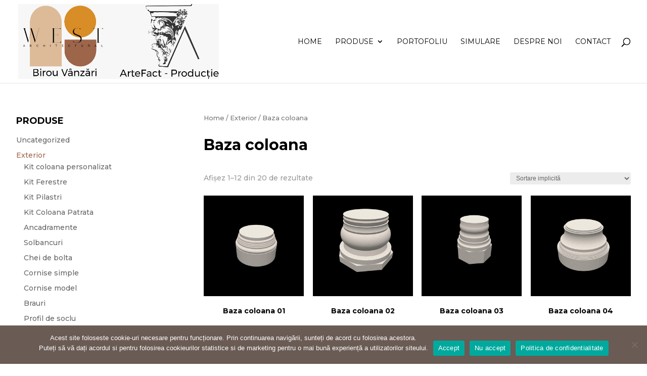

--- FILE ---
content_type: text/html; charset=UTF-8
request_url: https://westarhitectural.ro/product-category/exterior/baza-coloana/
body_size: 15341
content:
<!DOCTYPE html>
<html lang="ro-RO">
<head>
	<meta charset="UTF-8" />
<!-- Google tag (gtag.js) -->
<script async src="https://www.googletagmanager.com/gtag/js?id=AW-16725717470">
</script>
<script>
  window.dataLayer = window.dataLayer || [];
  function gtag(){dataLayer.push(arguments);}
  gtag('js', new Date());

  gtag('config', 'AW-16725717470');
</script>
<meta http-equiv="X-UA-Compatible" content="IE=edge">
	<link rel="pingback" href="https://westarhitectural.ro/xmlrpc.php" />

	<script type="text/javascript">
		document.documentElement.className = 'js';
	</script>
	
	<script>var et_site_url='https://westarhitectural.ro';var et_post_id='0';function et_core_page_resource_fallback(a,b){"undefined"===typeof b&&(b=a.sheet.cssRules&&0===a.sheet.cssRules.length);b&&(a.onerror=null,a.onload=null,a.href?a.href=et_site_url+"/?et_core_page_resource="+a.id+et_post_id:a.src&&(a.src=et_site_url+"/?et_core_page_resource="+a.id+et_post_id))}
</script><meta name='robots' content='index, follow, max-image-preview:large, max-snippet:-1, max-video-preview:-1' />

	<!-- This site is optimized with the Yoast SEO plugin v17.1 - https://yoast.com/wordpress/plugins/seo/ -->
	<title>Arhive Baza coloana - West Arhitectural</title>
	<link rel="canonical" href="https://westarhitectural.ro/product-category/exterior/baza-coloana/" />
	<link rel="next" href="https://westarhitectural.ro/product-category/exterior/baza-coloana/page/2/" />
	<meta property="og:locale" content="ro_RO" />
	<meta property="og:type" content="article" />
	<meta property="og:title" content="Arhive Baza coloana - West Arhitectural" />
	<meta property="og:url" content="https://westarhitectural.ro/product-category/exterior/baza-coloana/" />
	<meta property="og:site_name" content="West Arhitectural" />
	<meta property="og:image" content="https://westarhitectural.ro/wp-content/uploads/2020/07/Logo-West-Architectural.png" />
	<meta property="og:image:width" content="184" />
	<meta property="og:image:height" content="139" />
	<meta name="twitter:card" content="summary_large_image" />
	<script type="application/ld+json" class="yoast-schema-graph">{"@context":"https://schema.org","@graph":[{"@type":"Organization","@id":"https://westarhitectural.ro/#organization","name":"West Design Arhitectural","url":"https://westarhitectural.ro/","sameAs":["https://www.facebook.com/westdesignprofilearhitecturale"],"logo":{"@type":"ImageObject","@id":"https://westarhitectural.ro/#logo","inLanguage":"ro-RO","url":"https://westarhitectural.ro/wp-content/uploads/2020/07/Logo-West-Architectural.png","contentUrl":"https://westarhitectural.ro/wp-content/uploads/2020/07/Logo-West-Architectural.png","width":184,"height":139,"caption":"West Design Arhitectural"},"image":{"@id":"https://westarhitectural.ro/#logo"}},{"@type":"WebSite","@id":"https://westarhitectural.ro/#website","url":"https://westarhitectural.ro/","name":"West Arhitectural","description":"-","publisher":{"@id":"https://westarhitectural.ro/#organization"},"potentialAction":[{"@type":"SearchAction","target":{"@type":"EntryPoint","urlTemplate":"https://westarhitectural.ro/?s={search_term_string}"},"query-input":"required name=search_term_string"}],"inLanguage":"ro-RO"},{"@type":"CollectionPage","@id":"https://westarhitectural.ro/product-category/exterior/baza-coloana/#webpage","url":"https://westarhitectural.ro/product-category/exterior/baza-coloana/","name":"Arhive Baza coloana - West Arhitectural","isPartOf":{"@id":"https://westarhitectural.ro/#website"},"breadcrumb":{"@id":"https://westarhitectural.ro/product-category/exterior/baza-coloana/#breadcrumb"},"inLanguage":"ro-RO","potentialAction":[{"@type":"ReadAction","target":["https://westarhitectural.ro/product-category/exterior/baza-coloana/"]}]},{"@type":"BreadcrumbList","@id":"https://westarhitectural.ro/product-category/exterior/baza-coloana/#breadcrumb","itemListElement":[{"@type":"ListItem","position":1,"name":"Home","item":"https://westarhitectural.ro/"},{"@type":"ListItem","position":2,"name":"Exterior","item":"https://westarhitectural.ro/product-category/exterior/"},{"@type":"ListItem","position":3,"name":"Baza coloana"}]}]}</script>
	<!-- / Yoast SEO plugin. -->


<link rel='dns-prefetch' href='//www.googletagmanager.com' />
<link rel='dns-prefetch' href='//s.w.org' />
<link rel="alternate" type="application/rss+xml" title="West Arhitectural &raquo; Flux" href="https://westarhitectural.ro/feed/" />
<link rel="alternate" type="application/rss+xml" title="West Arhitectural &raquo; Flux comentarii" href="https://westarhitectural.ro/comments/feed/" />
<link rel="alternate" type="application/rss+xml" title="West Arhitectural &raquo; Flux Baza coloana Categorie" href="https://westarhitectural.ro/product-category/exterior/baza-coloana/feed/" />
		<script type="text/javascript">
			window._wpemojiSettings = {"baseUrl":"https:\/\/s.w.org\/images\/core\/emoji\/13.0.1\/72x72\/","ext":".png","svgUrl":"https:\/\/s.w.org\/images\/core\/emoji\/13.0.1\/svg\/","svgExt":".svg","source":{"concatemoji":"https:\/\/westarhitectural.ro\/wp-includes\/js\/wp-emoji-release.min.js?ver=5.7.14"}};
			!function(e,a,t){var n,r,o,i=a.createElement("canvas"),p=i.getContext&&i.getContext("2d");function s(e,t){var a=String.fromCharCode;p.clearRect(0,0,i.width,i.height),p.fillText(a.apply(this,e),0,0);e=i.toDataURL();return p.clearRect(0,0,i.width,i.height),p.fillText(a.apply(this,t),0,0),e===i.toDataURL()}function c(e){var t=a.createElement("script");t.src=e,t.defer=t.type="text/javascript",a.getElementsByTagName("head")[0].appendChild(t)}for(o=Array("flag","emoji"),t.supports={everything:!0,everythingExceptFlag:!0},r=0;r<o.length;r++)t.supports[o[r]]=function(e){if(!p||!p.fillText)return!1;switch(p.textBaseline="top",p.font="600 32px Arial",e){case"flag":return s([127987,65039,8205,9895,65039],[127987,65039,8203,9895,65039])?!1:!s([55356,56826,55356,56819],[55356,56826,8203,55356,56819])&&!s([55356,57332,56128,56423,56128,56418,56128,56421,56128,56430,56128,56423,56128,56447],[55356,57332,8203,56128,56423,8203,56128,56418,8203,56128,56421,8203,56128,56430,8203,56128,56423,8203,56128,56447]);case"emoji":return!s([55357,56424,8205,55356,57212],[55357,56424,8203,55356,57212])}return!1}(o[r]),t.supports.everything=t.supports.everything&&t.supports[o[r]],"flag"!==o[r]&&(t.supports.everythingExceptFlag=t.supports.everythingExceptFlag&&t.supports[o[r]]);t.supports.everythingExceptFlag=t.supports.everythingExceptFlag&&!t.supports.flag,t.DOMReady=!1,t.readyCallback=function(){t.DOMReady=!0},t.supports.everything||(n=function(){t.readyCallback()},a.addEventListener?(a.addEventListener("DOMContentLoaded",n,!1),e.addEventListener("load",n,!1)):(e.attachEvent("onload",n),a.attachEvent("onreadystatechange",function(){"complete"===a.readyState&&t.readyCallback()})),(n=t.source||{}).concatemoji?c(n.concatemoji):n.wpemoji&&n.twemoji&&(c(n.twemoji),c(n.wpemoji)))}(window,document,window._wpemojiSettings);
		</script>
		<meta content="Divi-child v.3.19.6" name="generator"/><style type="text/css">
img.wp-smiley,
img.emoji {
	display: inline !important;
	border: none !important;
	box-shadow: none !important;
	height: 1em !important;
	width: 1em !important;
	margin: 0 .07em !important;
	vertical-align: -0.1em !important;
	background: none !important;
	padding: 0 !important;
}
</style>
	<link rel='stylesheet' id='toolset-common-es-css'  href='https://westarhitectural.ro/wp-content/plugins/cred-frontend-editor/vendor/toolset/common-es/public/toolset-common-es.css?ver=140000' type='text/css' media='all' />
<link rel='stylesheet' id='toolset_blocks-style-css-css'  href='https://westarhitectural.ro/wp-content/plugins/wp-views/vendor/toolset/blocks/public/css/style.css?ver=1.4.1' type='text/css' media='all' />
<link rel='stylesheet' id='wp-components-css'  href='https://westarhitectural.ro/wp-includes/css/dist/components/style.min.css?ver=5.7.14' type='text/css' media='all' />
<link rel='stylesheet' id='wp-block-editor-css'  href='https://westarhitectural.ro/wp-includes/css/dist/block-editor/style.min.css?ver=5.7.14' type='text/css' media='all' />
<link rel='stylesheet' id='wp-nux-css'  href='https://westarhitectural.ro/wp-includes/css/dist/nux/style.min.css?ver=5.7.14' type='text/css' media='all' />
<link rel='stylesheet' id='wp-editor-css'  href='https://westarhitectural.ro/wp-includes/css/dist/editor/style.min.css?ver=5.7.14' type='text/css' media='all' />
<link rel='stylesheet' id='woocommerce_views-block-style-css-css'  href='https://westarhitectural.ro/wp-content/plugins/woocommerce-views/public/css/style.css?ver=2.9.4' type='text/css' media='all' />
<link rel='stylesheet' id='wp-block-library-css'  href='https://westarhitectural.ro/wp-includes/css/dist/block-library/style.min.css?ver=5.7.14' type='text/css' media='all' />
<link rel='stylesheet' id='wc-blocks-vendors-style-css'  href='https://westarhitectural.ro/wp-content/plugins/woocommerce/packages/woocommerce-blocks/build/wc-blocks-vendors-style.css?ver=5.5.1' type='text/css' media='all' />
<link rel='stylesheet' id='wc-blocks-style-css'  href='https://westarhitectural.ro/wp-content/plugins/woocommerce/packages/woocommerce-blocks/build/wc-blocks-style.css?ver=5.5.1' type='text/css' media='all' />
<link rel='stylesheet' id='view_editor_gutenberg_frontend_assets-css'  href='https://westarhitectural.ro/wp-content/plugins/wp-views/public/css/views-frontend.css?ver=3.4.2' type='text/css' media='all' />
<link rel='stylesheet' id='cookie-notice-front-css'  href='https://westarhitectural.ro/wp-content/plugins/cookie-notice/css/front.min.css?ver=2.5.11' type='text/css' media='all' />
<link rel='stylesheet' id='rs-plugin-settings-css'  href='https://westarhitectural.ro/wp-content/plugins/revslider/public/assets/css/rs6.css?ver=6.2.17' type='text/css' media='all' />
<style id='rs-plugin-settings-inline-css' type='text/css'>
#rs-demo-id {}
</style>
<link rel='stylesheet' id='woocommerce_views_onsale_badge-css'  href='https://westarhitectural.ro/wp-content/plugins/woocommerce-views/res/css/wcviews-onsalebadge.css?ver=2.9.4' type='text/css' media='all' />
<link rel='stylesheet' id='woocommerce-layout-css'  href='https://westarhitectural.ro/wp-content/plugins/woocommerce/assets/css/woocommerce-layout.css?ver=5.6.2' type='text/css' media='all' />
<link rel='stylesheet' id='woocommerce-smallscreen-css'  href='https://westarhitectural.ro/wp-content/plugins/woocommerce/assets/css/woocommerce-smallscreen.css?ver=5.6.2' type='text/css' media='only screen and (max-width: 768px)' />
<link rel='stylesheet' id='woocommerce-general-css'  href='https://westarhitectural.ro/wp-content/plugins/woocommerce/assets/css/woocommerce.css?ver=5.6.2' type='text/css' media='all' />
<style id='woocommerce-inline-inline-css' type='text/css'>
.woocommerce form .form-row .required { visibility: visible; }
</style>
<link rel='stylesheet' id='ywctm-frontend-css'  href='https://westarhitectural.ro/wp-content/plugins/yith-woocommerce-catalog-mode/assets/css/frontend.min.css?ver=2.0.11' type='text/css' media='all' />
<style id='ywctm-frontend-inline-css' type='text/css'>
.widget.woocommerce.widget_shopping_cart{display: none !important}
</style>
<link rel='stylesheet' id='parent-style-css'  href='https://westarhitectural.ro/wp-content/themes/Divi/style-cpt.css?ver=5.7.14' type='text/css' media='all' />
<link rel='stylesheet' id='child-style-css'  href='https://westarhitectural.ro/wp-content/themes/Divi-child/stil.css?ver=3.19.6' type='text/css' media='all' />
<link rel='stylesheet' id='divi-style-css'  href='https://westarhitectural.ro/wp-content/themes/Divi-child/style.css?ver=4.5.7' type='text/css' media='all' />
<link rel='stylesheet' id='toolset-divi-styles-css'  href='https://westarhitectural.ro/wp-content/plugins/wp-views/vendor/toolset/divi/styles/style.min.css?ver=1.0.0' type='text/css' media='all' />
<link rel='stylesheet' id='dashicons-css'  href='https://westarhitectural.ro/wp-includes/css/dashicons.min.css?ver=5.7.14' type='text/css' media='all' />
<style id='dashicons-inline-css' type='text/css'>
[data-font="Dashicons"]:before {font-family: 'Dashicons' !important;content: attr(data-icon) !important;speak: none !important;font-weight: normal !important;font-variant: normal !important;text-transform: none !important;line-height: 1 !important;font-style: normal !important;-webkit-font-smoothing: antialiased !important;-moz-osx-font-smoothing: grayscale !important;}
</style>
<link rel='stylesheet' id='toolset-select2-css-css'  href='https://westarhitectural.ro/wp-content/plugins/cred-frontend-editor/vendor/toolset/toolset-common/res/lib/select2/select2.css?ver=5.7.14' type='text/css' media='screen' />
<link rel='stylesheet' id='mediaelement-css'  href='https://westarhitectural.ro/wp-includes/js/mediaelement/mediaelementplayer-legacy.min.css?ver=4.2.16' type='text/css' media='all' />
<link rel='stylesheet' id='wp-mediaelement-css'  href='https://westarhitectural.ro/wp-includes/js/mediaelement/wp-mediaelement.min.css?ver=5.7.14' type='text/css' media='all' />
<link rel='stylesheet' id='views-pagination-style-css'  href='https://westarhitectural.ro/wp-content/plugins/wp-views/embedded/res/css/wpv-pagination.css?ver=3.4.2' type='text/css' media='all' />
<style id='views-pagination-style-inline-css' type='text/css'>
.wpv-sort-list-dropdown.wpv-sort-list-dropdown-style-default > span.wpv-sort-list,.wpv-sort-list-dropdown.wpv-sort-list-dropdown-style-default .wpv-sort-list-item {border-color: #cdcdcd;}.wpv-sort-list-dropdown.wpv-sort-list-dropdown-style-default .wpv-sort-list-item a {color: #444;background-color: #fff;}.wpv-sort-list-dropdown.wpv-sort-list-dropdown-style-default a:hover,.wpv-sort-list-dropdown.wpv-sort-list-dropdown-style-default a:focus {color: #000;background-color: #eee;}.wpv-sort-list-dropdown.wpv-sort-list-dropdown-style-default .wpv-sort-list-item.wpv-sort-list-current a {color: #000;background-color: #eee;}.wpv-sort-list-dropdown.wpv-sort-list-dropdown-style-grey > span.wpv-sort-list,.wpv-sort-list-dropdown.wpv-sort-list-dropdown-style-grey .wpv-sort-list-item {border-color: #cdcdcd;}.wpv-sort-list-dropdown.wpv-sort-list-dropdown-style-grey .wpv-sort-list-item a {color: #444;background-color: #eeeeee;}.wpv-sort-list-dropdown.wpv-sort-list-dropdown-style-grey a:hover,.wpv-sort-list-dropdown.wpv-sort-list-dropdown-style-grey a:focus {color: #000;background-color: #e5e5e5;}.wpv-sort-list-dropdown.wpv-sort-list-dropdown-style-grey .wpv-sort-list-item.wpv-sort-list-current a {color: #000;background-color: #e5e5e5;}.wpv-sort-list-dropdown.wpv-sort-list-dropdown-style-blue > span.wpv-sort-list,.wpv-sort-list-dropdown.wpv-sort-list-dropdown-style-blue .wpv-sort-list-item {border-color: #0099cc;}.wpv-sort-list-dropdown.wpv-sort-list-dropdown-style-blue .wpv-sort-list-item a {color: #444;background-color: #cbddeb;}.wpv-sort-list-dropdown.wpv-sort-list-dropdown-style-blue a:hover,.wpv-sort-list-dropdown.wpv-sort-list-dropdown-style-blue a:focus {color: #000;background-color: #95bedd;}.wpv-sort-list-dropdown.wpv-sort-list-dropdown-style-blue .wpv-sort-list-item.wpv-sort-list-current a {color: #000;background-color: #95bedd;}
</style>
<link rel='stylesheet' id='photoswipe-css'  href='https://westarhitectural.ro/wp-content/plugins/woocommerce/assets/css/photoswipe/photoswipe.min.css?ver=5.6.2' type='text/css' media='all' />
<link rel='stylesheet' id='photoswipe-default-skin-css'  href='https://westarhitectural.ro/wp-content/plugins/woocommerce/assets/css/photoswipe/default-skin/default-skin.min.css?ver=5.6.2' type='text/css' media='all' />
<script type='text/javascript' src='https://westarhitectural.ro/wp-content/plugins/cred-frontend-editor/vendor/toolset/common-es/public/toolset-common-es-frontend.js?ver=140000' id='toolset-common-es-frontend-js'></script>
<script type='text/javascript' id='cookie-notice-front-js-before'>
var cnArgs = {"ajaxUrl":"https:\/\/westarhitectural.ro\/wp-admin\/admin-ajax.php","nonce":"607d9227e5","hideEffect":"fade","position":"bottom","onScroll":false,"onScrollOffset":100,"onClick":false,"cookieName":"cookie_notice_accepted","cookieTime":2592000,"cookieTimeRejected":2592000,"globalCookie":false,"redirection":true,"cache":true,"revokeCookies":false,"revokeCookiesOpt":"automatic"};
</script>
<script type='text/javascript' src='https://westarhitectural.ro/wp-content/plugins/cookie-notice/js/front.min.js?ver=2.5.11' id='cookie-notice-front-js'></script>
<script type='text/javascript' src='https://westarhitectural.ro/wp-includes/js/jquery/jquery.min.js?ver=3.5.1' id='jquery-core-js'></script>
<script type='text/javascript' src='https://westarhitectural.ro/wp-includes/js/jquery/jquery-migrate.min.js?ver=3.3.2' id='jquery-migrate-js'></script>
<script type='text/javascript' src='https://westarhitectural.ro/wp-content/plugins/revslider/public/assets/js/rbtools.min.js?ver=6.2.17' id='tp-tools-js'></script>
<script type='text/javascript' src='https://westarhitectural.ro/wp-content/plugins/revslider/public/assets/js/rs6.min.js?ver=6.2.17' id='revmin-js'></script>
<script type='text/javascript' src='https://westarhitectural.ro/wp-content/plugins/woocommerce-views/res/js/wcviews-frontend.js?ver=2.9.4' id='woocommerce_views_frontend_js-js'></script>
<script type='text/javascript' id='kk-script-js-extra'>
/* <![CDATA[ */
var fetchCartItems = {"ajax_url":"https:\/\/westarhitectural.ro\/wp-admin\/admin-ajax.php","action":"kk_wc_fetchcartitems","nonce":"3dfe57c7b0","currency":"EUR"};
/* ]]> */
</script>
<script type='text/javascript' src='https://westarhitectural.ro/wp-content/plugins/kliken-marketing-for-google/assets/kk-script.js?ver=5.7.14' id='kk-script-js'></script>
<script type='text/javascript' src='https://westarhitectural.ro/wp-content/themes/Divi-child/ds-script.js?ver=5.7.14' id='ds-theme-script-js'></script>
<script type='text/javascript' src='https://westarhitectural.ro/wp-content/themes/Divi/core/admin/js/es6-promise.auto.min.js?ver=5.7.14' id='es6-promise-js'></script>
<script type='text/javascript' id='et-core-api-spam-recaptcha-js-extra'>
/* <![CDATA[ */
var et_core_api_spam_recaptcha = {"site_key":"","page_action":{"action":"baza_coloana_01"}};
/* ]]> */
</script>
<script type='text/javascript' src='https://westarhitectural.ro/wp-content/themes/Divi/core/admin/js/recaptcha.js?ver=5.7.14' id='et-core-api-spam-recaptcha-js'></script>

<!-- Google tag (gtag.js) snippet added by Site Kit -->
<!-- Google Analytics snippet added by Site Kit -->
<script type='text/javascript' src='https://www.googletagmanager.com/gtag/js?id=G-PBCFEW4GTL' id='google_gtagjs-js' async></script>
<script type='text/javascript' id='google_gtagjs-js-after'>
window.dataLayer = window.dataLayer || [];function gtag(){dataLayer.push(arguments);}
gtag("set","linker",{"domains":["westarhitectural.ro"]});
gtag("js", new Date());
gtag("set", "developer_id.dZTNiMT", true);
gtag("config", "G-PBCFEW4GTL");
</script>
<link rel="https://api.w.org/" href="https://westarhitectural.ro/wp-json/" /><link rel="alternate" type="application/json" href="https://westarhitectural.ro/wp-json/wp/v2/product_cat/41" /><link rel="EditURI" type="application/rsd+xml" title="RSD" href="https://westarhitectural.ro/xmlrpc.php?rsd" />
<link rel="wlwmanifest" type="application/wlwmanifest+xml" href="https://westarhitectural.ro/wp-includes/wlwmanifest.xml" /> 
<meta name="generator" content="WordPress 5.7.14" />
<meta name="generator" content="WooCommerce 5.6.2" />
<meta name="generator" content="Site Kit by Google 1.170.0" /><!-- HFCM by 99 Robots - Snippet # 1: Google Merchant Code -->
<!-- Google Tag Manager -->
<script>(function(w,d,s,l,i){w[l]=w[l]||[];w[l].push({'gtm.start':
new Date().getTime(),event:'gtm.js'});var f=d.getElementsByTagName(s)[0],
j=d.createElement(s),dl=l!='dataLayer'?'&l='+l:'';j.async=true;j.src=
'https://www.googletagmanager.com/gtm.js?id='+i+dl;f.parentNode.insertBefore(j,f);
})(window,document,'script','dataLayer','GTM-MC5GXM4');</script>
<!-- End Google Tag Manager -->

<!-- Google Tag Manager (noscript) -->
<noscript><iframe src="https://www.googletagmanager.com/ns.html?id=GTM-MC5GXM4"
height="0" width="0" style="display:none;visibility:hidden"></iframe></noscript>
<!-- End Google Tag Manager (noscript) -->
<!-- /end HFCM by 99 Robots -->
<meta name="viewport" content="width=device-width, initial-scale=1.0, maximum-scale=1.0, user-scalable=0" />	<noscript><style>.woocommerce-product-gallery{ opacity: 1 !important; }</style></noscript>
	<meta name="generator" content="Powered by Slider Revolution 6.2.17 - responsive, Mobile-Friendly Slider Plugin for WordPress with comfortable drag and drop interface." />
<link rel="icon" href="https://westarhitectural.ro/wp-content/uploads/2020/07/favicon.png" sizes="32x32" />
<link rel="icon" href="https://westarhitectural.ro/wp-content/uploads/2020/07/favicon.png" sizes="192x192" />
<link rel="apple-touch-icon" href="https://westarhitectural.ro/wp-content/uploads/2020/07/favicon.png" />
<meta name="msapplication-TileImage" content="https://westarhitectural.ro/wp-content/uploads/2020/07/favicon.png" />
<script type="text/javascript">function setREVStartSize(e){
			//window.requestAnimationFrame(function() {				 
				window.RSIW = window.RSIW===undefined ? window.innerWidth : window.RSIW;	
				window.RSIH = window.RSIH===undefined ? window.innerHeight : window.RSIH;	
				try {								
					var pw = document.getElementById(e.c).parentNode.offsetWidth,
						newh;
					pw = pw===0 || isNaN(pw) ? window.RSIW : pw;
					e.tabw = e.tabw===undefined ? 0 : parseInt(e.tabw);
					e.thumbw = e.thumbw===undefined ? 0 : parseInt(e.thumbw);
					e.tabh = e.tabh===undefined ? 0 : parseInt(e.tabh);
					e.thumbh = e.thumbh===undefined ? 0 : parseInt(e.thumbh);
					e.tabhide = e.tabhide===undefined ? 0 : parseInt(e.tabhide);
					e.thumbhide = e.thumbhide===undefined ? 0 : parseInt(e.thumbhide);
					e.mh = e.mh===undefined || e.mh=="" || e.mh==="auto" ? 0 : parseInt(e.mh,0);		
					if(e.layout==="fullscreen" || e.l==="fullscreen") 						
						newh = Math.max(e.mh,window.RSIH);					
					else{					
						e.gw = Array.isArray(e.gw) ? e.gw : [e.gw];
						for (var i in e.rl) if (e.gw[i]===undefined || e.gw[i]===0) e.gw[i] = e.gw[i-1];					
						e.gh = e.el===undefined || e.el==="" || (Array.isArray(e.el) && e.el.length==0)? e.gh : e.el;
						e.gh = Array.isArray(e.gh) ? e.gh : [e.gh];
						for (var i in e.rl) if (e.gh[i]===undefined || e.gh[i]===0) e.gh[i] = e.gh[i-1];
											
						var nl = new Array(e.rl.length),
							ix = 0,						
							sl;					
						e.tabw = e.tabhide>=pw ? 0 : e.tabw;
						e.thumbw = e.thumbhide>=pw ? 0 : e.thumbw;
						e.tabh = e.tabhide>=pw ? 0 : e.tabh;
						e.thumbh = e.thumbhide>=pw ? 0 : e.thumbh;					
						for (var i in e.rl) nl[i] = e.rl[i]<window.RSIW ? 0 : e.rl[i];
						sl = nl[0];									
						for (var i in nl) if (sl>nl[i] && nl[i]>0) { sl = nl[i]; ix=i;}															
						var m = pw>(e.gw[ix]+e.tabw+e.thumbw) ? 1 : (pw-(e.tabw+e.thumbw)) / (e.gw[ix]);					
						newh =  (e.gh[ix] * m) + (e.tabh + e.thumbh);
					}				
					if(window.rs_init_css===undefined) window.rs_init_css = document.head.appendChild(document.createElement("style"));					
					document.getElementById(e.c).height = newh+"px";
					window.rs_init_css.innerHTML += "#"+e.c+"_wrapper { height: "+newh+"px }";				
				} catch(e){
					console.log("Failure at Presize of Slider:" + e)
				}					   
			//});
		  };</script>
<link rel="stylesheet" id="et-divi-customizer-cpt-global-cached-inline-styles" href="https://westarhitectural.ro/wp-content/et-cache/global/et-divi-customizer-cpt-global-17672565169373.min.css" onerror="et_core_page_resource_fallback(this, true)" onload="et_core_page_resource_fallback(this)" /><link rel="stylesheet" id="et-core-unified-term-41-cached-inline-styles" href="https://westarhitectural.ro/wp-content/et-cache/41/et-core-unified-term-41-1767272902883.min.css" onerror="et_core_page_resource_fallback(this, true)" onload="et_core_page_resource_fallback(this)" /></head>
<body class="archive tax-product_cat term-baza-coloana term-41 theme-Divi et-tb-has-template et-tb-has-footer cookies-not-set woocommerce woocommerce-page woocommerce-no-js et_button_no_icon et_pb_button_helper_class et_fixed_nav et_show_nav et_primary_nav_dropdown_animation_fade et_secondary_nav_dropdown_animation_fade et_header_style_left et_cover_background et_pb_gutter osx et_pb_gutters1 et_right_sidebar et_divi_theme et-db et_minified_js et_minified_css">
	<div id="page-container">
<div id="et-boc" class="et-boc">
			
		

	<header id="main-header" data-height-onload="150">
		<div class="container clearfix et_menu_container">
					<div class="logo_container">
				<span class="logo_helper"></span>
				<a href="https://westarhitectural.ro/">
					<img src="https://westarhitectural.ro/wp-content/uploads/2020/08/WestArtefact.jpg" alt="West Arhitectural" id="logo" data-height-percentage="90" />
				</a>
			</div>
					<div id="et-top-navigation" data-height="150" data-fixed-height="40">
									<nav id="top-menu-nav">
					<ul id="top-menu" class="nav"><li class="menu-item menu-item-type-post_type menu-item-object-page menu-item-home menu-item-70"><a href="https://westarhitectural.ro/">Home</a></li>
<li class="menu-item menu-item-type-post_type menu-item-object-page menu-item-has-children menu-item-71"><a href="https://westarhitectural.ro/produse/">Produse</a>
<ul class="sub-menu">
	<li class="menu-item menu-item-type-taxonomy menu-item-object-product_cat current-product_cat-ancestor menu-item-370"><a href="https://westarhitectural.ro/product-category/exterior/">Exterior</a></li>
	<li class="menu-item menu-item-type-taxonomy menu-item-object-product_cat menu-item-371"><a href="https://westarhitectural.ro/product-category/interior/">Interior</a></li>
</ul>
</li>
<li class="menu-item menu-item-type-post_type menu-item-object-page menu-item-72"><a href="https://westarhitectural.ro/portofoliu/">Portofoliu</a></li>
<li class="menu-item menu-item-type-post_type menu-item-object-page menu-item-73"><a href="https://westarhitectural.ro/simulare/">Simulare</a></li>
<li class="menu-item menu-item-type-post_type menu-item-object-page menu-item-74"><a href="https://westarhitectural.ro/despre-noi/">Despre noi</a></li>
<li class="menu-item menu-item-type-post_type menu-item-object-page menu-item-75"><a href="https://westarhitectural.ro/contact/">Contact</a></li>
</ul>					</nav>
				
				<a href="https://westarhitectural.ro/?page_id=22" class="et-cart-info">
				<span></span>
			</a>
				
								<div id="et_top_search">
					<span id="et_search_icon"></span>
				</div>
				
				<div id="et_mobile_nav_menu">
				<div class="mobile_nav closed">
					<span class="select_page">Selectează o Pagină</span>
					<span class="mobile_menu_bar mobile_menu_bar_toggle"></span>
				</div>
			</div>			</div> <!-- #et-top-navigation -->
		</div> <!-- .container -->
		<div class="et_search_outer">
			<div class="container et_search_form_container">
				<form role="search" method="get" class="et-search-form" action="https://westarhitectural.ro/">
				<input type="search" class="et-search-field" placeholder="Caută &hellip;" value="" name="s" title="Caută după:" />				</form>
				<span class="et_close_search_field"></span>
			</div>
		</div>
	</header> <!-- #main-header -->
<div id="et-main-area">
	
		<div id="main-content">
			<div class="container">
				<div id="content-area" class="clearfix">
					<div id="left-area"><nav class="woocommerce-breadcrumb"><a href="https://westarhitectural.ro">Home</a>&nbsp;&#47;&nbsp;<a href="https://westarhitectural.ro/product-category/exterior/">Exterior</a>&nbsp;&#47;&nbsp;Baza coloana</nav><header class="woocommerce-products-header">
			<h1 class="woocommerce-products-header__title page-title">Baza coloana</h1>
	
	</header>
<div class="woocommerce-notices-wrapper"></div><p class="woocommerce-result-count">
	Afișez 1&ndash;12 din 20 de rezultate</p>
<form class="woocommerce-ordering" method="get">
	<select name="orderby" class="orderby" aria-label="Comandă magazin">
					<option value="menu_order"  selected='selected'>Sortare implicită</option>
					<option value="popularity" >Sortează după popularitate</option>
					<option value="date" >Sortează după cele mai recente</option>
					<option value="price" >Sortează după preț: de la mic la mare</option>
					<option value="price-desc" >Sortează după preț: de la mare la mic</option>
			</select>
	<input type="hidden" name="paged" value="1" />
	</form>
<ul class="products columns-3">
<li class="product type-product post-1281 status-publish first instock product_cat-baza-coloana has-post-thumbnail shipping-taxable product-type-simple">
	<a href="https://westarhitectural.ro/product/baza-coloana-01/" class="woocommerce-LoopProduct-link woocommerce-loop-product__link"><span class="et_shop_image"><img width="640" height="640" src="https://westarhitectural.ro/wp-content/uploads/2020/09/Baza-coloana-01-640x640.jpg" class="attachment-640x640x1 size-640x640x1" alt="" loading="lazy" /><span class="et_overlay"></span></span><h2 class="woocommerce-loop-product__title">Baza coloana 01</h2>
</a></li>
<li class="product type-product post-1302 status-publish instock product_cat-baza-coloana has-post-thumbnail shipping-taxable product-type-simple">
	<a href="https://westarhitectural.ro/product/baza-coloana-02/" class="woocommerce-LoopProduct-link woocommerce-loop-product__link"><span class="et_shop_image"><img width="640" height="640" src="https://westarhitectural.ro/wp-content/uploads/2020/09/Baza-coloana-02-640x640.jpg" class="attachment-640x640x1 size-640x640x1" alt="" loading="lazy" /><span class="et_overlay"></span></span><h2 class="woocommerce-loop-product__title">Baza coloana 02</h2>
</a></li>
<li class="product type-product post-1303 status-publish last instock product_cat-baza-coloana has-post-thumbnail shipping-taxable product-type-simple">
	<a href="https://westarhitectural.ro/product/baza-coloana-03/" class="woocommerce-LoopProduct-link woocommerce-loop-product__link"><span class="et_shop_image"><img width="640" height="640" src="https://westarhitectural.ro/wp-content/uploads/2020/09/Baza-coloana-03-640x640.jpg" class="attachment-640x640x1 size-640x640x1" alt="" loading="lazy" /><span class="et_overlay"></span></span><h2 class="woocommerce-loop-product__title">Baza coloana 03</h2>
</a></li>
<li class="product type-product post-1304 status-publish first instock product_cat-baza-coloana has-post-thumbnail shipping-taxable product-type-simple">
	<a href="https://westarhitectural.ro/product/baza-coloana-04/" class="woocommerce-LoopProduct-link woocommerce-loop-product__link"><span class="et_shop_image"><img width="640" height="640" src="https://westarhitectural.ro/wp-content/uploads/2020/09/Baza-coloana-04-640x640.jpg" class="attachment-640x640x1 size-640x640x1" alt="" loading="lazy" /><span class="et_overlay"></span></span><h2 class="woocommerce-loop-product__title">Baza coloana 04</h2>
</a></li>
<li class="product type-product post-1305 status-publish instock product_cat-baza-coloana has-post-thumbnail shipping-taxable product-type-simple">
	<a href="https://westarhitectural.ro/product/baza-coloana-05/" class="woocommerce-LoopProduct-link woocommerce-loop-product__link"><span class="et_shop_image"><img width="640" height="640" src="https://westarhitectural.ro/wp-content/uploads/2020/09/Baza-coloana-05-640x640.jpg" class="attachment-640x640x1 size-640x640x1" alt="" loading="lazy" /><span class="et_overlay"></span></span><h2 class="woocommerce-loop-product__title">Baza coloana 05</h2>
</a></li>
<li class="product type-product post-1306 status-publish last instock product_cat-baza-coloana has-post-thumbnail shipping-taxable product-type-simple">
	<a href="https://westarhitectural.ro/product/baza-coloana-06/" class="woocommerce-LoopProduct-link woocommerce-loop-product__link"><span class="et_shop_image"><img width="640" height="640" src="https://westarhitectural.ro/wp-content/uploads/2020/09/Baza-coloana-06-640x640.jpg" class="attachment-640x640x1 size-640x640x1" alt="" loading="lazy" /><span class="et_overlay"></span></span><h2 class="woocommerce-loop-product__title">Baza coloana 06</h2>
</a></li>
<li class="product type-product post-1307 status-publish first instock product_cat-baza-coloana has-post-thumbnail shipping-taxable product-type-simple">
	<a href="https://westarhitectural.ro/product/baza-coloana-07/" class="woocommerce-LoopProduct-link woocommerce-loop-product__link"><span class="et_shop_image"><img width="640" height="640" src="https://westarhitectural.ro/wp-content/uploads/2020/09/Baza-coloana-07-640x640.jpg" class="attachment-640x640x1 size-640x640x1" alt="" loading="lazy" /><span class="et_overlay"></span></span><h2 class="woocommerce-loop-product__title">Baza coloana 07</h2>
</a></li>
<li class="product type-product post-1308 status-publish instock product_cat-baza-coloana has-post-thumbnail shipping-taxable product-type-simple">
	<a href="https://westarhitectural.ro/product/baza-coloana-08/" class="woocommerce-LoopProduct-link woocommerce-loop-product__link"><span class="et_shop_image"><img width="640" height="640" src="https://westarhitectural.ro/wp-content/uploads/2020/09/Baza-coloana-08-640x640.jpg" class="attachment-640x640x1 size-640x640x1" alt="" loading="lazy" /><span class="et_overlay"></span></span><h2 class="woocommerce-loop-product__title">Baza coloana 08</h2>
</a></li>
<li class="product type-product post-1309 status-publish last instock product_cat-baza-coloana has-post-thumbnail shipping-taxable product-type-simple">
	<a href="https://westarhitectural.ro/product/baza-coloana-09/" class="woocommerce-LoopProduct-link woocommerce-loop-product__link"><span class="et_shop_image"><img width="640" height="640" src="https://westarhitectural.ro/wp-content/uploads/2020/09/Baza-coloana-09-640x640.jpg" class="attachment-640x640x1 size-640x640x1" alt="" loading="lazy" /><span class="et_overlay"></span></span><h2 class="woocommerce-loop-product__title">Baza coloana 09</h2>
</a></li>
<li class="product type-product post-1310 status-publish first instock product_cat-baza-coloana has-post-thumbnail shipping-taxable product-type-simple">
	<a href="https://westarhitectural.ro/product/baza-coloana-10/" class="woocommerce-LoopProduct-link woocommerce-loop-product__link"><span class="et_shop_image"><img width="640" height="640" src="https://westarhitectural.ro/wp-content/uploads/2020/09/Baza-coloana-10-640x640.jpg" class="attachment-640x640x1 size-640x640x1" alt="" loading="lazy" /><span class="et_overlay"></span></span><h2 class="woocommerce-loop-product__title">Baza coloana 10</h2>
</a></li>
<li class="product type-product post-1311 status-publish instock product_cat-baza-coloana has-post-thumbnail shipping-taxable product-type-simple">
	<a href="https://westarhitectural.ro/product/baza-coloana-11/" class="woocommerce-LoopProduct-link woocommerce-loop-product__link"><span class="et_shop_image"><img width="640" height="640" src="https://westarhitectural.ro/wp-content/uploads/2020/09/Baza-coloana-11-640x640.jpg" class="attachment-640x640x1 size-640x640x1" alt="" loading="lazy" /><span class="et_overlay"></span></span><h2 class="woocommerce-loop-product__title">Baza coloana 11</h2>
</a></li>
<li class="product type-product post-1312 status-publish last instock product_cat-baza-coloana has-post-thumbnail shipping-taxable product-type-simple">
	<a href="https://westarhitectural.ro/product/baza-coloana-12/" class="woocommerce-LoopProduct-link woocommerce-loop-product__link"><span class="et_shop_image"><img width="640" height="640" src="https://westarhitectural.ro/wp-content/uploads/2020/09/Baza-coloana-12-640x640.jpg" class="attachment-640x640x1 size-640x640x1" alt="" loading="lazy" /><span class="et_overlay"></span></span><h2 class="woocommerce-loop-product__title">Baza coloana 12</h2>
</a></li>
</ul>
<nav class="woocommerce-pagination">
	<ul class='page-numbers'>
	<li><span aria-current="page" class="page-numbers current">1</span></li>
	<li><a class="page-numbers" href="https://westarhitectural.ro/product-category/exterior/baza-coloana/page/2/">2</a></li>
	<li><a class="next page-numbers" href="https://westarhitectural.ro/product-category/exterior/baza-coloana/page/2/">&rarr;</a></li>
</ul>
</nav>

<div id="popup" class="popup" style="display: none;">

<div style="position: absolute; top: 10px; right: 0px;z-index: 999;"><a href="#" class="close"><span>&nbsp;</span></a></div>

<div style="font-style:italic; text-align: center; padding: 0 40px;" class="trimisa">
Completati formularul de informatii pentru
<b id="informatii_title" style="color: #d88d27;"></b>
iar noi va vom contacta in cel mai scurt timp.
</div>

<div style="margin-bottom: 20px;"><form  id="cred_form_453_1" class="cred-form cred-keep-original" action="/product-category/exterior/baza-coloana/?_tt=1768786117" method="post">
	<div id="wpt-form-message-453"
			              data-message-single="Cererea nu a fost trimisă din cauza următoarei probleme:"
			              data-message-plural="Cererea nu a fost trimisă din cauza următoarelor %NN probleme:"
			              style="display:none;" class="wpt-top-form-error wpt-form-error wpt-form-error-wrapper alert alert-danger"></div>
	<div class="form-group">
		<label>Subiect</label>
		<div class="js-wpt-field-items js-wpt-repetitive wpt-repetitive" data-initial-conditional="" data-item_name="textfield-wpcf-subiect">
<input type="text" id="cred_form_453_1-textfield-1-1768786117" name="wpcf-subiect" value="" class="form-control wpt-form-textfield form-textfield textfield" output="bootstrap" preset_value="" urlparam="" preview="" previewsize="" select_label="" edit_label="" value_escape="" make_readonly="" placeholder="" select_text="" data-wpt-validate="{&quot;required&quot;:{&quot;args&quot;:{&quot;1&quot;:true},&quot;message&quot;:&quot;This field is required.&quot;}}" data-wpt-field-title="Subiect" data-parsley-required="true" data-parsley-required-message="This field is required." data-parsley-credfilesize="67108864" data-wpt-type="textfield" data-wpt-id="cred_form_453_1_cred_form_453_1-textfield-1-1768786117" data-wpt-name="wpcf-subiect" />
</div>
	</div>
	<div class="form-group">
		<label>Nume</label>
		<div class="js-wpt-field-items js-wpt-repetitive wpt-repetitive" data-initial-conditional="" data-item_name="textfield-wpcf-nume">
<input type="text" id="cred_form_453_1-textfield-2-1768786117" name="wpcf-nume" value="" class="form-control wpt-form-textfield form-textfield textfield" output="bootstrap" preset_value="" urlparam="" preview="" previewsize="" select_label="" edit_label="" value_escape="" make_readonly="" placeholder="" select_text="" data-wpt-validate="{&quot;required&quot;:{&quot;args&quot;:{&quot;1&quot;:true},&quot;message&quot;:&quot;This field is required.&quot;}}" data-wpt-field-title="Nume" data-parsley-required="true" data-parsley-required-message="This field is required." data-parsley-credfilesize="67108864" data-wpt-type="textfield" data-wpt-id="cred_form_453_1_cred_form_453_1-textfield-2-1768786117" data-wpt-name="wpcf-nume" />
</div>
	</div>
	<div class="form-group">
		<label>Email</label>
		<div class="js-wpt-field-items js-wpt-repetitive wpt-repetitive" data-initial-conditional="" data-item_name="email-wpcf-email">
<input type="text" id="cred_form_453_1-textfield-3-1768786117" name="wpcf-email" value="" class="form-control wpt-form-textfield form-textfield textfield" output="bootstrap" preset_value="" urlparam="" preview="" previewsize="" select_label="" edit_label="" value_escape="" make_readonly="" placeholder="" select_text="" data-wpt-validate="{&quot;required&quot;:{&quot;args&quot;:{&quot;1&quot;:true},&quot;message&quot;:&quot;This field is required.&quot;}}" data-wpt-field-title="Email" data-parsley-required="true" data-parsley-required-message="This field is required." data-parsley-credfilesize="67108864" data-wpt-type="textfield" data-wpt-id="cred_form_453_1_cred_form_453_1-textfield-3-1768786117" data-wpt-name="wpcf-email" />
</div>
	</div>
	<div class="form-group">
		<label>Telefon</label>
		<div class="js-wpt-field-items js-wpt-repetitive wpt-repetitive" data-initial-conditional="" data-item_name="phone-wpcf-telefon">
<input type="text" id="cred_form_453_1-textfield-4-1768786117" name="wpcf-telefon" value="" class="form-control wpt-form-textfield form-textfield textfield" output="bootstrap" preset_value="" urlparam="" preview="" previewsize="" select_label="" edit_label="" value_escape="" make_readonly="" placeholder="" select_text="" data-wpt-type="textfield" data-wpt-id="cred_form_453_1_cred_form_453_1-textfield-4-1768786117" data-wpt-name="wpcf-telefon" />
</div>
	</div>
	<div class="form-group">
		<label>Mesaj</label>
		<div class="js-wpt-field-items js-wpt-repetitive wpt-repetitive" data-initial-conditional="" data-item_name="textarea-wpcf-mesaj">
<textarea id="cred_form_453_1-textarea-1-1768786117" name="wpcf-mesaj" class="form-control wpt-form-textarea form-textarea textarea" output="bootstrap" preset_value="" urlparam="" preview="" previewsize="" select_label="" edit_label="" value_escape="" make_readonly="" placeholder="" select_text="" rows="5" cols="1" data-wpt-type="textarea" data-wpt-id="cred_form_453_1_cred_form_453_1-textarea-1-1768786117" data-wpt-name="wpcf-mesaj"></textarea>

</div>
	</div>
	<input type="submit" id="cred_form_453_1-submit-1-1768786117" name="form_submit_1" value="Trimite" class="btn btn-primary btn-lg et_pb_button wpt-form-submit form-submit submit" />
<input type="hidden" id="cred_form_453_1-hidden-1-1768786117" name="_cred_cred_prefix_post_id" value="116965" class="wpt-form-hidden form-hidden" data-wpt-id="cred_form_453_1_cred_form_453_1-hidden-1-1768786117" data-wpt-name="_cred_cred_prefix_post_id" /><input type="hidden" id="cred_form_453_1-hidden-2-1768786117" name="_cred_cred_prefix_cred_container_id" value="1312" class="wpt-form-hidden form-hidden" data-wpt-id="cred_form_453_1_cred_form_453_1-hidden-2-1768786117" data-wpt-name="_cred_cred_prefix_cred_container_id" /><input type="hidden" id="cred_form_453_1-hidden-3-1768786117" name="_cred_cred_prefix_form_id" value="453" class="wpt-form-hidden form-hidden" data-wpt-id="cred_form_453_1_cred_form_453_1-hidden-3-1768786117" data-wpt-name="_cred_cred_prefix_form_id" /><input type="hidden" id="cred_form_453_1-hidden-4-1768786117" name="_cred_cred_prefix_form_count" value="1" class="wpt-form-hidden form-hidden" data-wpt-id="cred_form_453_1_cred_form_453_1-hidden-4-1768786117" data-wpt-name="_cred_cred_prefix_form_count" /></form></div>
</div>
<div style="padding: 20px 0; text-align: center;">
    <a class="informatii et_pb_bg_layout_light"
       href="#informatii" onclick="PrepareInformatii('Baza coloana');">Cere informatii</a>
</div>

</div> <!-- #left-area -->	<div id="sidebar">
		<div id="woocommerce_product_categories-2" class="et_pb_widget woocommerce widget_product_categories"><h4 class="widgettitle">Produse</h4><ul class="product-categories"><li class="cat-item cat-item-15"><a href="https://westarhitectural.ro/product-category/uncategorized/">Uncategorized</a></li>
<li class="cat-item cat-item-24 cat-parent current-cat-parent"><a href="https://westarhitectural.ro/product-category/exterior/">Exterior</a><ul class='children'>
<li class="cat-item cat-item-55"><a href="https://westarhitectural.ro/product-category/exterior/kit-coloana-personalizat/">Kit coloana personalizat</a></li>
<li class="cat-item cat-item-56"><a href="https://westarhitectural.ro/product-category/exterior/kit-ferestre/">Kit Ferestre</a></li>
<li class="cat-item cat-item-57"><a href="https://westarhitectural.ro/product-category/exterior/kit-pilastri/">Kit Pilastri</a></li>
<li class="cat-item cat-item-58"><a href="https://westarhitectural.ro/product-category/exterior/kit-coloana-patrata/">Kit Coloana Patrata</a></li>
<li class="cat-item cat-item-26"><a href="https://westarhitectural.ro/product-category/exterior/ancadramente/">Ancadramente</a></li>
<li class="cat-item cat-item-27"><a href="https://westarhitectural.ro/product-category/exterior/solbancuri/">Solbancuri</a></li>
<li class="cat-item cat-item-28"><a href="https://westarhitectural.ro/product-category/exterior/chei-de-bolta/">Chei de bolta</a></li>
<li class="cat-item cat-item-29"><a href="https://westarhitectural.ro/product-category/exterior/cornise-simple/">Cornise simple</a></li>
<li class="cat-item cat-item-30"><a href="https://westarhitectural.ro/product-category/exterior/cornise-model/">Cornise model</a></li>
<li class="cat-item cat-item-31"><a href="https://westarhitectural.ro/product-category/exterior/brauri/">Brauri</a></li>
<li class="cat-item cat-item-32"><a href="https://westarhitectural.ro/product-category/exterior/profil-de-soclu/">Profil de soclu</a></li>
<li class="cat-item cat-item-33"><a href="https://westarhitectural.ro/product-category/exterior/bosaje-de-colt/">Bosaje de colt</a></li>
<li class="cat-item cat-item-34"><a href="https://westarhitectural.ro/product-category/exterior/capitel-coloana/">Capitel coloana</a></li>
<li class="cat-item cat-item-35"><a href="https://westarhitectural.ro/product-category/exterior/fusuri-coloane/">Fusuri coloane</a></li>
<li class="cat-item cat-item-36"><a href="https://westarhitectural.ro/product-category/exterior/pilastri-capitel/">Pilastri capitel</a></li>
<li class="cat-item cat-item-37"><a href="https://westarhitectural.ro/product-category/exterior/bosaje-panouri/">Bosaje panouri</a></li>
<li class="cat-item cat-item-38"><a href="https://westarhitectural.ro/product-category/exterior/console/">Console</a></li>
<li class="cat-item cat-item-39"><a href="https://westarhitectural.ro/product-category/exterior/profil-nut/">Profil nut</a></li>
<li class="cat-item cat-item-40"><a href="https://westarhitectural.ro/product-category/exterior/pilastri-fusuri/">Pilastri fusuri</a></li>
<li class="cat-item cat-item-41 current-cat"><a href="https://westarhitectural.ro/product-category/exterior/baza-coloana/">Baza coloana</a></li>
<li class="cat-item cat-item-42"><a href="https://westarhitectural.ro/product-category/exterior/baza-pilastri/">Baza pilastri</a></li>
<li class="cat-item cat-item-43"><a href="https://westarhitectural.ro/product-category/exterior/kit-coloana/">Kit coloana</a></li>
</ul>
</li>
<li class="cat-item cat-item-25 cat-parent"><a href="https://westarhitectural.ro/product-category/interior/">Interior</a><ul class='children'>
<li class="cat-item cat-item-44"><a href="https://westarhitectural.ro/product-category/interior/cornise/">Cornise</a></li>
<li class="cat-item cat-item-45"><a href="https://westarhitectural.ro/product-category/interior/cornise-led/">Cornise led</a></li>
<li class="cat-item cat-item-46"><a href="https://westarhitectural.ro/product-category/interior/rozete/">Rozete</a></li>
<li class="cat-item cat-item-47"><a href="https://westarhitectural.ro/product-category/interior/rama-oglinda/">Rama oglinda</a></li>
<li class="cat-item cat-item-48"><a href="https://westarhitectural.ro/product-category/interior/panou-decorativ/">Panou decorativ</a></li>
<li class="cat-item cat-item-49"><a href="https://westarhitectural.ro/product-category/interior/fusuri-coloana/">Fusuri coloana</a></li>
<li class="cat-item cat-item-50"><a href="https://westarhitectural.ro/product-category/interior/capitel-coloana-interior/">Capitel coloana</a></li>
<li class="cat-item cat-item-51"><a href="https://westarhitectural.ro/product-category/interior/baza-coloana-interior/">Baza coloana</a></li>
<li class="cat-item cat-item-52"><a href="https://westarhitectural.ro/product-category/interior/capitel-pilastri/">Capitel pilastri</a></li>
<li class="cat-item cat-item-53"><a href="https://westarhitectural.ro/product-category/interior/fusuri-pilastri/">Fusuri pilastri</a></li>
<li class="cat-item cat-item-54"><a href="https://westarhitectural.ro/product-category/interior/baza-pilastru/">Baza pilastru</a></li>
</ul>
</li>
</ul></div> <!-- end .et_pb_widget -->	</div> <!-- end #sidebar -->

				</div> <!-- #content-area -->
			</div> <!-- .container -->
		</div> <!-- #main-content -->	<footer class="et-l et-l--footer">
			<div class="et_builder_inner_content et_pb_gutters3"><div class="et_pb_section et_pb_section_0_tb_footer et_pb_with_background et_section_regular" >
				
				
				
				
					<div class="et_pb_row et_pb_row_0_tb_footer et_pb_row--with-menu">
				<div class="et_pb_column et_pb_column_4_4 et_pb_column_0_tb_footer  et_pb_css_mix_blend_mode_passthrough et-last-child et_pb_column--with-menu">
				
				
				<div class="et_pb_module et_pb_menu et_pb_menu_0_tb_footer et_pb_bg_layout_dark  et_pb_text_align_left et_dropdown_animation_fade et_pb_menu--without-logo et_pb_menu--style-centered">
					
					
					<div class="et_pb_menu_inner_container clearfix">
						
						<div class="et_pb_menu__wrap">
							<div class="et_pb_menu__menu">
								<nav class="et-menu-nav"><ul id="menu-footer" class="et-menu nav"><li id="menu-item-88" class="et_pb_menu_page_id-home menu-item menu-item-type-post_type menu-item-object-page menu-item-home menu-item-88"><a href="https://westarhitectural.ro/">Home</a></li>
<li id="menu-item-90" class="et_pb_menu_page_id-60 menu-item menu-item-type-post_type menu-item-object-page menu-item-90"><a href="https://westarhitectural.ro/produse/">Produse</a></li>
<li id="menu-item-91" class="et_pb_menu_page_id-62 menu-item menu-item-type-post_type menu-item-object-page menu-item-91"><a href="https://westarhitectural.ro/portofoliu/">Portofoliu</a></li>
<li id="menu-item-92" class="et_pb_menu_page_id-64 menu-item menu-item-type-post_type menu-item-object-page menu-item-92"><a href="https://westarhitectural.ro/simulare/">Simulare</a></li>
<li id="menu-item-93" class="et_pb_menu_page_id-66 menu-item menu-item-type-post_type menu-item-object-page menu-item-93"><a href="https://westarhitectural.ro/despre-noi/">Despre noi</a></li>
<li id="menu-item-5941" class="et_pb_menu_page_id-5935 menu-item menu-item-type-post_type menu-item-object-page menu-item-5941"><a href="https://westarhitectural.ro/blog/">Blog</a></li>
<li id="menu-item-94" class="et_pb_menu_page_id-68 menu-item menu-item-type-post_type menu-item-object-page menu-item-94"><a href="https://westarhitectural.ro/contact/">Contact</a></li>
<li id="menu-item-95" class="et_pb_menu_page_id-77 menu-item menu-item-type-post_type menu-item-object-page menu-item-95"><a href="https://westarhitectural.ro/termeni-si-conditii/">Termeni și condiții</a></li>
<li id="menu-item-89" class="et_pb_menu_page_id-81 menu-item menu-item-type-post_type menu-item-object-page menu-item-privacy-policy menu-item-89"><a href="https://westarhitectural.ro/politica-de-confidentialitate/">Politică de confidențialitate</a></li>
</ul></nav>
							</div>
							
							
							<div class="et_mobile_nav_menu">
				<a href="#" class="mobile_nav closed">
					<span class="mobile_menu_bar"></span>
				</a>
			</div>
						</div>
						
					</div>
				</div><div class="et_pb_module et_pb_divider et_pb_divider_0_tb_footer et_pb_divider_position_center et_pb_space"><div class="et_pb_divider_internal"></div></div><div class="et_pb_module et_pb_text et_pb_text_0_tb_footer  et_pb_text_align_center et_pb_bg_layout_dark">
				
				
				<div class="et_pb_text_inner"><h3 style="text-align: center;">West Architectural</h3>
<p style="text-align: center;"><a href="https://www.google.com/maps/place/Strada+Republicii+87,+Oradea/@47.0688,21.9336733,17z/data=!3m1!4b1!4m5!3m4!1s0x47464874a7bd8a7f:0x4411e95596d7739f!8m2!3d47.0688!4d21.935862" target="_blank" rel="noopener noreferrer">Romania, Oradea, Nicolae Bolcaș 32</a> | Mobil: <a href="tel:0259422343">0040748925632</a>  | WhatsApp: <a href="tel:0259422343">0040748925632</a> | E-mail: <a href="mailto:westarhitectural@gmail.com">westarhitectural@gmail.com</a></p></div>
			</div> <!-- .et_pb_text -->
			</div> <!-- .et_pb_column -->
				
				
			</div> <!-- .et_pb_row --><div class="et_pb_row et_pb_row_1_tb_footer">
				<div class="et_pb_column et_pb_column_4_4 et_pb_column_1_tb_footer  et_pb_css_mix_blend_mode_passthrough et-last-child">
				
				
				<div class="et_pb_module et_pb_text et_pb_text_1_tb_footer  et_pb_text_align_center et_pb_bg_layout_dark">
				
				
				<div class="et_pb_text_inner"><p><a href="https://www.facebook.com/westdesignprofilearhitecturale" target="_blank" rel="noopener noreferrer"><img loading="lazy" src="https://westarhitectural.ro/wp-content/uploads/2020/07/icon-f.png" width="30" height="30" alt="" class="wp-image-30 alignnone size-full" /></a>     <a href="https://www.instagram.com/west_architectural/" target="_blank" rel="noopener noreferrer"><img loading="lazy" src="https://westarhitectural.ro/wp-content/uploads/2020/07/icon-insta.png" width="30" height="30" alt="" class="wp-image-31 alignnone size-full" /></a></p></div>
			</div> <!-- .et_pb_text -->
			</div> <!-- .et_pb_column -->
				
				
			</div> <!-- .et_pb_row -->
				
				
			</div> <!-- .et_pb_section -->		</div><!-- .et_builder_inner_content -->
	</footer><!-- .et-l -->
	    </div> <!-- #et-main-area -->

			
		</div><!-- #et-boc -->
		</div> <!-- #page-container -->

			<script type="application/ld+json">{"@context":"https:\/\/schema.org\/","@type":"BreadcrumbList","itemListElement":[{"@type":"ListItem","position":1,"item":{"name":"Home","@id":"https:\/\/westarhitectural.ro"}},{"@type":"ListItem","position":2,"item":{"name":"Exterior","@id":"https:\/\/westarhitectural.ro\/product-category\/exterior\/"}},{"@type":"ListItem","position":3,"item":{"name":"Baza coloana","@id":"https:\/\/westarhitectural.ro\/product-category\/exterior\/baza-coloana\/"}}]}</script>	<script type="text/javascript">
		(function () {
			var c = document.body.className;
			c = c.replace(/woocommerce-no-js/, 'woocommerce-js');
			document.body.className = c;
		})();
	</script>
	
<div class="pswp" tabindex="-1" role="dialog" aria-hidden="true">
	<div class="pswp__bg"></div>
	<div class="pswp__scroll-wrap">
		<div class="pswp__container">
			<div class="pswp__item"></div>
			<div class="pswp__item"></div>
			<div class="pswp__item"></div>
		</div>
		<div class="pswp__ui pswp__ui--hidden">
			<div class="pswp__top-bar">
				<div class="pswp__counter"></div>
				<button class="pswp__button pswp__button--close" aria-label="Închide (Esc)"></button>
				<button class="pswp__button pswp__button--share" aria-label="Partajează"></button>
				<button class="pswp__button pswp__button--fs" aria-label="Comută la ecran complet"></button>
				<button class="pswp__button pswp__button--zoom" aria-label="Mărește/micșorează"></button>
				<div class="pswp__preloader">
					<div class="pswp__preloader__icn">
						<div class="pswp__preloader__cut">
							<div class="pswp__preloader__donut"></div>
						</div>
					</div>
				</div>
			</div>
			<div class="pswp__share-modal pswp__share-modal--hidden pswp__single-tap">
				<div class="pswp__share-tooltip"></div>
			</div>
			<button class="pswp__button pswp__button--arrow--left" aria-label="Anterior (săgeată stânga)"></button>
			<button class="pswp__button pswp__button--arrow--right" aria-label="Următor (săgeată dreapta)"></button>
			<div class="pswp__caption">
				<div class="pswp__caption__center"></div>
			</div>
		</div>
	</div>
</div>
<link rel='stylesheet' id='wptoolset-forms-cred-css'  href='https://westarhitectural.ro/wp-content/plugins/cred-frontend-editor/vendor/toolset/toolset-common/toolset-forms/css/wpt-toolset-frontend.css?ver=0.1.2' type='text/css' media='all' />
<link rel='stylesheet' id='et-builder-googlefonts-css'  href='https://fonts.googleapis.com/css?family=Montserrat:100,100italic,200,200italic,300,300italic,regular,italic,500,500italic,600,600italic,700,700italic,800,800italic,900,900italic&#038;subset=latin,latin-ext&#038;display=swap' type='text/css' media='all' />
<script type='text/javascript' src='https://westarhitectural.ro/wp-content/plugins/wp-views/public/js/views-frontend.js?ver=3.4.2' id='views-blocks-frontend-js'></script>
<script type='text/javascript' src='https://westarhitectural.ro/wp-content/plugins/woocommerce/assets/js/jquery-blockui/jquery.blockUI.min.js?ver=2.7.0-wc.5.6.2' id='jquery-blockui-js'></script>
<script type='text/javascript' id='wc-add-to-cart-js-extra'>
/* <![CDATA[ */
var wc_add_to_cart_params = {"ajax_url":"\/wp-admin\/admin-ajax.php","wc_ajax_url":"\/?wc-ajax=%%endpoint%%","i18n_view_cart":"Vezi co\u0219ul","cart_url":"https:\/\/westarhitectural.ro\/?page_id=22","is_cart":"","cart_redirect_after_add":"no"};
/* ]]> */
</script>
<script type='text/javascript' src='https://westarhitectural.ro/wp-content/plugins/woocommerce/assets/js/frontend/add-to-cart.min.js?ver=5.6.2' id='wc-add-to-cart-js'></script>
<script type='text/javascript' src='https://westarhitectural.ro/wp-content/plugins/woocommerce/assets/js/js-cookie/js.cookie.min.js?ver=2.1.4-wc.5.6.2' id='js-cookie-js'></script>
<script type='text/javascript' id='woocommerce-js-extra'>
/* <![CDATA[ */
var woocommerce_params = {"ajax_url":"\/wp-admin\/admin-ajax.php","wc_ajax_url":"\/?wc-ajax=%%endpoint%%"};
/* ]]> */
</script>
<script type='text/javascript' src='https://westarhitectural.ro/wp-content/plugins/woocommerce/assets/js/frontend/woocommerce.min.js?ver=5.6.2' id='woocommerce-js'></script>
<script type='text/javascript' id='wc-cart-fragments-js-extra'>
/* <![CDATA[ */
var wc_cart_fragments_params = {"ajax_url":"\/wp-admin\/admin-ajax.php","wc_ajax_url":"\/?wc-ajax=%%endpoint%%","cart_hash_key":"wc_cart_hash_72904946697400f6d0376352c98b384f","fragment_name":"wc_fragments_72904946697400f6d0376352c98b384f","request_timeout":"5000"};
/* ]]> */
</script>
<script type='text/javascript' src='https://westarhitectural.ro/wp-content/plugins/woocommerce/assets/js/frontend/cart-fragments.min.js?ver=5.6.2' id='wc-cart-fragments-js'></script>
<script type='text/javascript' id='divi-custom-script-js-extra'>
/* <![CDATA[ */
var DIVI = {"item_count":"%d Item","items_count":"%d Items"};
var et_shortcodes_strings = {"previous":"Anterior","next":"Urm\u0103torul"};
var et_pb_custom = {"ajaxurl":"https:\/\/westarhitectural.ro\/wp-admin\/admin-ajax.php","images_uri":"https:\/\/westarhitectural.ro\/wp-content\/themes\/Divi\/images","builder_images_uri":"https:\/\/westarhitectural.ro\/wp-content\/themes\/Divi\/includes\/builder\/images","et_frontend_nonce":"6974798325","subscription_failed":"V\u0103 rug\u0103m s\u0103 verifica\u021bi c\u00e2mpurile de mai jos, pentru a v\u0103 asigura c\u0103 a\u021bi introdus informa\u021biile corecte.","et_ab_log_nonce":"00190b8955","fill_message":"V\u0103 rug\u0103m, completa\u021bi urm\u0103toarele c\u00e2mpuri:","contact_error_message":"V\u0103 rug\u0103m, remedia\u021bi urm\u0103toarele erori:","invalid":"Gre\u0219it adresa de e-mail","captcha":"Captcha","prev":"\u00cenaintea","previous":"Anterioare","next":"Mai departe","wrong_captcha":"A\u021bi introdus un cod captcha eronat.","wrong_checkbox":"Checkbox","ignore_waypoints":"no","is_divi_theme_used":"1","widget_search_selector":".widget_search","ab_tests":[],"is_ab_testing_active":"","page_id":"1281","unique_test_id":"","ab_bounce_rate":"5","is_cache_plugin_active":"no","is_shortcode_tracking":"","tinymce_uri":""}; var et_frontend_scripts = {"builderCssContainerPrefix":"#et-boc","builderCssLayoutPrefix":"#et-boc .et-l"};
var et_pb_box_shadow_elements = [];
var et_pb_motion_elements = {"desktop":[],"tablet":[],"phone":[]};
/* ]]> */
</script>
<script type='text/javascript' src='https://westarhitectural.ro/wp-content/themes/Divi/js/custom.unified.js?ver=4.5.7' id='divi-custom-script-js'></script>
<script type='text/javascript' src='https://westarhitectural.ro/wp-content/plugins/wp-views/vendor/toolset/divi/scripts/frontend-bundle.min.js?ver=1.0.0' id='toolset-divi-frontend-bundle-js'></script>
<script type='text/javascript' src='https://westarhitectural.ro/wp-includes/js/jquery/ui/core.min.js?ver=1.12.1' id='jquery-ui-core-js'></script>
<script type='text/javascript' src='https://westarhitectural.ro/wp-includes/js/jquery/ui/datepicker.min.js?ver=1.12.1' id='jquery-ui-datepicker-js'></script>
<script type='text/javascript' id='jquery-ui-datepicker-js-after'>
jQuery(document).ready(function(jQuery){jQuery.datepicker.setDefaults({"closeText":"\u00cenchide","currentText":"Azi","monthNames":["ianuarie","februarie","martie","aprilie","mai","iunie","iulie","august","septembrie","octombrie","noiembrie","decembrie"],"monthNamesShort":["ian.","feb.","mart.","apr.","mai","iun.","iul.","aug.","sept.","oct.","nov.","dec."],"nextText":"Urm\u0103torul","prevText":"Anterior","dayNames":["duminic\u0103","luni","mar\u021bi","miercuri","joi","vineri","s\u00e2mb\u0103t\u0103"],"dayNamesShort":["Dum","lun","mar","mie","joi","vin","s\u00e2m"],"dayNamesMin":["D","L","Ma","Mi","J","V","S"],"dateFormat":"MM d, yy","firstDay":1,"isRTL":false});});
</script>
<script type='text/javascript' src='https://westarhitectural.ro/wp-includes/js/underscore.min.js?ver=1.8.3' id='underscore-js'></script>
<script type='text/javascript' src='https://westarhitectural.ro/wp-includes/js/jquery/suggest.min.js?ver=1.1-20110113' id='suggest-js'></script>
<script type='text/javascript' id='wptoolset-forms-js-extra'>
/* <![CDATA[ */
var wptoolset_forms_local = {"ajaxurl":"https:\/\/westarhitectural.ro\/wp-admin\/admin-ajax.php"};
/* ]]> */
</script>
<script type='text/javascript' src='https://westarhitectural.ro/wp-content/plugins/cred-frontend-editor/vendor/toolset/toolset-common/toolset-forms/js/main.js?ver=0.1.2' id='wptoolset-forms-js'></script>
<script type='text/javascript' id='wptoolset-field-date-js-extra'>
/* <![CDATA[ */
var wptDateData = {"buttonImage":"https:\/\/westarhitectural.ro\/wp-content\/plugins\/cred-frontend-editor\/vendor\/toolset\/toolset-common\/toolset-forms\/images\/calendar.gif","buttonText":"Select date","dateFormat":"MM d, yy","dateFormatPhp":"F j, Y","dateFormatNote":"Input format: F j, Y","yearMin":"1583","yearMax":"3000","ajaxurl":"https:\/\/westarhitectural.ro\/wp-admin\/admin-ajax.php","readonly":"This is a read-only date input","readonly_image":"https:\/\/westarhitectural.ro\/wp-content\/plugins\/cred-frontend-editor\/vendor\/toolset\/toolset-common\/toolset-forms\/images\/calendar-readonly.gif","datepicker_style_url":"https:\/\/westarhitectural.ro\/wp-content\/plugins\/cred-frontend-editor\/vendor\/toolset\/toolset-common\/toolset-forms\/css\/wpt-jquery-ui\/jquery-ui-1.11.4.custom.css"};
/* ]]> */
</script>
<script type='text/javascript' src='https://westarhitectural.ro/wp-content/plugins/cred-frontend-editor/vendor/toolset/toolset-common/toolset-forms/js/date.js?ver=0.1.2' id='wptoolset-field-date-js'></script>
<script type='text/javascript' id='et-builder-cpt-modules-wrapper-js-extra'>
/* <![CDATA[ */
var et_modules_wrapper = {"builderCssContainerPrefix":"#et-boc","builderCssLayoutPrefix":"#et-boc .et-l"};
/* ]]> */
</script>
<script type='text/javascript' src='https://westarhitectural.ro/wp-content/themes/Divi/includes/builder/scripts/cpt-modules-wrapper.js?ver=4.5.7' id='et-builder-cpt-modules-wrapper-js'></script>
<script type='text/javascript' src='https://westarhitectural.ro/wp-content/themes/Divi/core/admin/js/common.js?ver=4.5.7' id='et-core-common-js'></script>
<script type='text/javascript' src='https://westarhitectural.ro/wp-content/plugins/woocommerce/assets/js/zoom/jquery.zoom.min.js?ver=1.7.21-wc.5.6.2' id='zoom-js'></script>
<script type='text/javascript' src='https://westarhitectural.ro/wp-content/plugins/woocommerce/assets/js/flexslider/jquery.flexslider.min.js?ver=2.7.2-wc.5.6.2' id='flexslider-js'></script>
<script type='text/javascript' src='https://westarhitectural.ro/wp-content/plugins/woocommerce/assets/js/photoswipe/photoswipe.min.js?ver=4.1.1-wc.5.6.2' id='photoswipe-js'></script>
<script type='text/javascript' src='https://westarhitectural.ro/wp-content/plugins/woocommerce/assets/js/photoswipe/photoswipe-ui-default.min.js?ver=4.1.1-wc.5.6.2' id='photoswipe-ui-default-js'></script>
<script type='text/javascript' id='wc-single-product-js-extra'>
/* <![CDATA[ */
var wc_single_product_params = {"i18n_required_rating_text":"Te rog selecteaz\u0103 o evaluare","review_rating_required":"yes","flexslider":{"rtl":false,"animation":"slide","smoothHeight":true,"directionNav":false,"controlNav":"thumbnails","slideshow":false,"animationSpeed":500,"animationLoop":false,"allowOneSlide":false},"zoom_enabled":"1","zoom_options":[],"photoswipe_enabled":"1","photoswipe_options":{"shareEl":false,"closeOnScroll":false,"history":false,"hideAnimationDuration":0,"showAnimationDuration":0},"flexslider_enabled":"1"};
/* ]]> */
</script>
<script type='text/javascript' src='https://westarhitectural.ro/wp-content/plugins/woocommerce/assets/js/frontend/single-product.min.js?ver=5.6.2' id='wc-single-product-js'></script>
<script type='text/javascript' src='https://westarhitectural.ro/wp-includes/js/wp-embed.min.js?ver=5.7.14' id='wp-embed-js'></script>
<script type='text/javascript' src='https://westarhitectural.ro/wp-content/plugins/cred-frontend-editor/vendor/toolset/toolset-common/toolset-forms/lib/js/jquery-form-validation/jquery.validate.js?ver=1.8.1' id='validate-js'></script>
<script type='text/javascript' src='https://westarhitectural.ro/wp-content/plugins/cred-frontend-editor/vendor/toolset/toolset-common/toolset-forms/lib/js/jquery-form-validation/additional-methods.min.js?ver=4.0.10' id='wptoolset-form-jquery-validation-additional-js'></script>
<script type='text/javascript' src='https://westarhitectural.ro/wp-includes/js/backbone.min.js?ver=1.4.0' id='backbone-js'></script>
<script type='text/javascript' src='https://westarhitectural.ro/wp-includes/js/jquery/ui/mouse.min.js?ver=1.12.1' id='jquery-ui-mouse-js'></script>
<script type='text/javascript' src='https://westarhitectural.ro/wp-includes/js/jquery/ui/resizable.min.js?ver=1.12.1' id='jquery-ui-resizable-js'></script>
<script type='text/javascript' src='https://westarhitectural.ro/wp-includes/js/jquery/ui/draggable.min.js?ver=1.12.1' id='jquery-ui-draggable-js'></script>
<script type='text/javascript' src='https://westarhitectural.ro/wp-includes/js/jquery/ui/controlgroup.min.js?ver=1.12.1' id='jquery-ui-controlgroup-js'></script>
<script type='text/javascript' src='https://westarhitectural.ro/wp-includes/js/jquery/ui/checkboxradio.min.js?ver=1.12.1' id='jquery-ui-checkboxradio-js'></script>
<script type='text/javascript' src='https://westarhitectural.ro/wp-includes/js/jquery/ui/button.min.js?ver=1.12.1' id='jquery-ui-button-js'></script>
<script type='text/javascript' src='https://westarhitectural.ro/wp-includes/js/jquery/ui/dialog.min.js?ver=1.12.1' id='jquery-ui-dialog-js'></script>
<script type='text/javascript' id='toolset-utils-js-extra'>
/* <![CDATA[ */
var toolset_utils_texts = {"wpv_dont_show_it_again":"Got it! Don't show this message again","wpv_close":"Close"};
var toolset_utils_texts = {"wpv_dont_show_it_again":"Got it! Don't show this message again","wpv_close":"Close"};
/* ]]> */
</script>
<script type='text/javascript' src='https://westarhitectural.ro/wp-content/plugins/cred-frontend-editor/vendor/toolset/toolset-common/utility/js/utils.js?ver=1.2.2' id='toolset-utils-js'></script>
<script type='text/javascript' src='https://westarhitectural.ro/wp-content/plugins/cred-frontend-editor/vendor/toolset/toolset-common/res/lib/toolset-event-manager/toolset-event-manager.min.js?ver=1.0' id='toolset-event-manager-js'></script>
<script type='text/javascript' id='quicktags-js-extra'>
/* <![CDATA[ */
var quicktagsL10n = {"closeAllOpenTags":"\u00cenchide toate tagurile HTML deschise","closeTags":"\u00eenchide tagurile","enterURL":"Introdu URL-ul","enterImageURL":"Introdu URL-ul imaginii","enterImageDescription":"Introdu o descriere pentru imagine","textdirection":"direc\u021bie text","toggleTextdirection":"Comut\u0103 direc\u021bie text \u00een editor","dfw":"Mod de scriere f\u0103r\u0103 distragerea aten\u021biei","strong":"Aldin","strongClose":"\u00cenchide tagul bold","em":"Cursiv","emClose":"\u00cenchide tag italic","link":"Insereaz\u0103 leg\u0103tura","blockquote":"Citat","blockquoteClose":"\u00cenchide tag citat","del":"Text \u0219ters (caractere t\u0103iate)","delClose":"\u00cenchide tag de text \u0219ters","ins":"Text inserat","insClose":"\u00cenchide tag de text inserat","image":"Insereaz\u0103 imaginea","ul":"List\u0103 cu buline","ulClose":"\u00cenchide tag de list\u0103 punctat\u0103","ol":"List\u0103 numerotat\u0103","olClose":"\u00cenchide tag de list\u0103 numerotat\u0103","li":"Element de list\u0103","liClose":"\u00cenchide tag de element list\u0103","code":"Cod","codeClose":"\u00cenchide tag cod","more":"Insereaz\u0103 tagul Cite\u0219te mai mult"};
/* ]]> */
</script>
<script type='text/javascript' src='https://westarhitectural.ro/wp-includes/js/quicktags.min.js?ver=5.7.14' id='quicktags-js'></script>
<script type='text/javascript' src='https://westarhitectural.ro/wp-includes/js/dist/vendor/wp-polyfill.min.js?ver=7.4.4' id='wp-polyfill-js'></script>
<script type='text/javascript' id='wp-polyfill-js-after'>
( 'fetch' in window ) || document.write( '<script src="https://westarhitectural.ro/wp-includes/js/dist/vendor/wp-polyfill-fetch.min.js?ver=3.0.0"></scr' + 'ipt>' );( document.contains ) || document.write( '<script src="https://westarhitectural.ro/wp-includes/js/dist/vendor/wp-polyfill-node-contains.min.js?ver=3.42.0"></scr' + 'ipt>' );( window.DOMRect ) || document.write( '<script src="https://westarhitectural.ro/wp-includes/js/dist/vendor/wp-polyfill-dom-rect.min.js?ver=3.42.0"></scr' + 'ipt>' );( window.URL && window.URL.prototype && window.URLSearchParams ) || document.write( '<script src="https://westarhitectural.ro/wp-includes/js/dist/vendor/wp-polyfill-url.min.js?ver=3.6.4"></scr' + 'ipt>' );( window.FormData && window.FormData.prototype.keys ) || document.write( '<script src="https://westarhitectural.ro/wp-includes/js/dist/vendor/wp-polyfill-formdata.min.js?ver=3.0.12"></scr' + 'ipt>' );( Element.prototype.matches && Element.prototype.closest ) || document.write( '<script src="https://westarhitectural.ro/wp-includes/js/dist/vendor/wp-polyfill-element-closest.min.js?ver=2.0.2"></scr' + 'ipt>' );( 'objectFit' in document.documentElement.style ) || document.write( '<script src="https://westarhitectural.ro/wp-includes/js/dist/vendor/wp-polyfill-object-fit.min.js?ver=2.3.4"></scr' + 'ipt>' );
</script>
<script type='text/javascript' src='https://westarhitectural.ro/wp-includes/js/dist/dom-ready.min.js?ver=93db39f6fe07a70cb9217310bec0a531' id='wp-dom-ready-js'></script>
<script type='text/javascript' src='https://westarhitectural.ro/wp-includes/js/dist/hooks.min.js?ver=d0188aa6c336f8bb426fe5318b7f5b72' id='wp-hooks-js'></script>
<script type='text/javascript' src='https://westarhitectural.ro/wp-includes/js/dist/i18n.min.js?ver=6ae7d829c963a7d8856558f3f9b32b43' id='wp-i18n-js'></script>
<script type='text/javascript' id='wp-i18n-js-after'>
wp.i18n.setLocaleData( { 'text direction\u0004ltr': [ 'ltr' ] } );
</script>
<script type='text/javascript' id='wp-a11y-js-translations'>
( function( domain, translations ) {
	var localeData = translations.locale_data[ domain ] || translations.locale_data.messages;
	localeData[""].domain = domain;
	wp.i18n.setLocaleData( localeData, domain );
} )( "default", {"translation-revision-date":"2025-12-08 16:31:36+0000","generator":"GlotPress\/4.0.3","domain":"messages","locale_data":{"messages":{"":{"domain":"messages","plural-forms":"nplurals=3; plural=(n == 1) ? 0 : ((n == 0 || n % 100 >= 2 && n % 100 <= 19) ? 1 : 2);","lang":"ro"},"Notifications":["Notific\u0103ri"]}},"comment":{"reference":"wp-includes\/js\/dist\/a11y.js"}} );
</script>
<script type='text/javascript' src='https://westarhitectural.ro/wp-includes/js/dist/a11y.min.js?ver=f38c4dee80fd4bb43131247e3175c99a' id='wp-a11y-js'></script>
<script type='text/javascript' id='wplink-js-extra'>
/* <![CDATA[ */
var wpLinkL10n = {"title":"Insereaz\u0103\/editeaz\u0103 leg\u0103tura","update":"Actualizeaz\u0103","save":"Adaug\u0103 leg\u0103tura","noTitle":"(f\u0103r\u0103 titlu)","noMatchesFound":"Nu am g\u0103sit niciun rezultat.","linkSelected":"Leg\u0103tur\u0103 selectat\u0103.","linkInserted":"Am inserat leg\u0103tura.","minInputLength":"3"};
/* ]]> */
</script>
<script type='text/javascript' src='https://westarhitectural.ro/wp-includes/js/wplink.min.js?ver=5.7.14' id='wplink-js'></script>
<script type='text/javascript' src='https://westarhitectural.ro/wp-content/plugins/cred-frontend-editor/vendor/toolset/toolset-common/visual-editor/res/js/codemirror/lib/codemirror.js?ver=5.5.0' id='toolset-codemirror-script-js'></script>
<script type='text/javascript' id='icl_editor-script-js-extra'>
/* <![CDATA[ */
var icl_editor_localization_texts = {"wpv_insert_conditional_shortcode":"Insert conditional shortcode","wpv_conditional_button":"conditional output","wpv_editor_callback_nonce":"489d2cceb5"};
var icl_editor_localization_texts = {"wpv_insert_conditional_shortcode":"Insert conditional shortcode","wpv_conditional_button":"conditional output","wpv_editor_callback_nonce":"489d2cceb5"};
/* ]]> */
</script>
<script type='text/javascript' src='https://westarhitectural.ro/wp-content/plugins/cred-frontend-editor/vendor/toolset/toolset-common/visual-editor/res/js/icl_editor_addon_plugin.js?ver=4.0.10' id='icl_editor-script-js'></script>
<script type='text/javascript' id='wptoolset-form-validation-js-extra'>
/* <![CDATA[ */
var cred_settings_cred_form_453_1 = {"site_url":"https:\/\/westarhitectural.ro","form_id":"cred_form_453_1","use_ajax":"1","operation_ko":"There was an error while submitting the form","delay_message":"You are being redirectd. Please Wait."};
/* ]]> */
</script>
<script type='text/javascript' src='https://westarhitectural.ro/wp-content/plugins/cred-frontend-editor/vendor/toolset/toolset-common/toolset-forms/js/validation.js?ver=4.0.10' id='wptoolset-form-validation-js'></script>
<script type='text/javascript' src='https://westarhitectural.ro/wp-includes/js/jquery/jquery.form.min.js?ver=4.2.1' id='jquery-form-js'></script>
<script type='text/javascript' src='https://westarhitectural.ro/wp-content/plugins/cred-frontend-editor/vendor/toolset/toolset-common/res/lib/knockout/knockout-3.4.0.js?ver=3.4.0' id='knockout-js'></script>
<script type='text/javascript' id='cred_frontend-js-extra'>
/* <![CDATA[ */
var cred_frontend_i18n = {"ajaxurl":"https:\/\/westarhitectural.ro\/wp-admin\/admin-ajax.php","lang":"","spinner":"https:\/\/westarhitectural.ro\/wp-content\/plugins\/cred-frontend-editor\/public\/img\/spinners\/spinner-5.svg","submit":{"action":"cred_submit_form","nonce":"e28f34d090"},"deletePost":{"action":"cred_delete_post","nonce":"4eb6b09169","messages":{"error":"Something went wrong, please reload the page and try again."}}};
/* ]]> */
</script>
<script type='text/javascript' src='https://westarhitectural.ro/wp-content/plugins/cred-frontend-editor/public/js/frontend.js?ver=2.6.6' id='cred_frontend-js'></script>
<script type='text/javascript' src='https://westarhitectural.ro/wp-content/plugins/cred-frontend-editor/vendor/toolset/toolset-common/res/js/toolset-select2-compatibility.js?ver=4.0.10' id='toolset-select2-compatibility-js'></script>
<script type='text/javascript' id='toolset_select2-js-extra'>
/* <![CDATA[ */
var toolset_select2_i18n = {"errorLoading":"The results could not be loaded","inputTooLongSingular":"Please delete %NUM% character","inputTooLongPlural":"Please delete %NUM% characters","inputTooShort":"Please enter %NUM% or more characters","loadingMore":"Loading more results...","maximumSelectedSingular":"You can only select %NUM% item","maximumSelectedPlural":"You can only select %NUM% items","noResults":"No results found","searching":"Searching..."};
var toolset_select2_i18n = {"errorLoading":"The results could not be loaded","inputTooLongSingular":"Please delete %NUM% character","inputTooLongPlural":"Please delete %NUM% characters","inputTooShort":"Please enter %NUM% or more characters","loadingMore":"Loading more results...","maximumSelectedSingular":"You can only select %NUM% item","maximumSelectedPlural":"You can only select %NUM% items","noResults":"No results found","searching":"Searching..."};
/* ]]> */
</script>
<script type='text/javascript' src='https://westarhitectural.ro/wp-content/plugins/cred-frontend-editor/vendor/toolset/toolset-common/res/lib/select2/select2.js?ver=4.0.3-i18n' id='toolset_select2-js'></script>
<script type='text/javascript' id='cred-select2-frontend-js-js-extra'>
/* <![CDATA[ */
var cred_select2_frontend_settings = {"ajaxurl":"https:\/\/westarhitectural.ro\/wp-admin\/admin-ajax.php","select2_fields_list":[],"cred_lang":""};
var cred_select2_frontend_settings = {"ajaxurl":"https:\/\/westarhitectural.ro\/wp-admin\/admin-ajax.php","select2_fields_list":[],"cred_lang":""};
/* ]]> */
</script>
<script type='text/javascript' src='https://westarhitectural.ro/wp-content/plugins/cred-frontend-editor/public/js/select2_frontend.js?ver=2.6.6' id='cred-select2-frontend-js-js'></script>
<script type="text/javascript">
				var wptValidationForms = wptValidationForms || [];
				wptValidationForms.push("#cred_form_453_1");
			</script><div class="wpt-modal"></div>
		<!-- Cookie Notice plugin v2.5.11 by Hu-manity.co https://hu-manity.co/ -->
		<div id="cookie-notice" role="dialog" class="cookie-notice-hidden cookie-revoke-hidden cn-position-bottom" aria-label="Cookie Notice" style="background-color: rgba(106,91,84,1);"><div class="cookie-notice-container" style="color: #fff"><span id="cn-notice-text" class="cn-text-container">Acest site foloseste cookie-uri necesare pentru funcționare. Prin continuarea navigării, sunteți de acord cu folosirea acestora. <br />Puteți să vă dați acordul si pentru folosirea cookieurilor statistice si de marketing pentru o mai bună experiență a utilizatorilor siteului.</span><span id="cn-notice-buttons" class="cn-buttons-container"><button id="cn-accept-cookie" data-cookie-set="accept" class="cn-set-cookie cn-button" aria-label="Accept" style="background-color: #00a99d">Accept</button><button id="cn-refuse-cookie" data-cookie-set="refuse" class="cn-set-cookie cn-button" aria-label="Nu accept" style="background-color: #00a99d">Nu accept</button><button data-link-url="https://westarhitectural.ro/politica-de-confidentialitate/" data-link-target="_blank" id="cn-more-info" class="cn-more-info cn-button" aria-label="Politica de confidentialitate" style="background-color: #00a99d">Politica de confidentialitate</button></span><button type="button" id="cn-close-notice" data-cookie-set="accept" class="cn-close-icon" aria-label="Nu accept"></button></div>
			
		</div>
		<!-- / Cookie Notice plugin -->		
			<span class="et_pb_scroll_top et-pb-icon"></span>
	</body>
</html>


--- FILE ---
content_type: text/css
request_url: https://westarhitectural.ro/wp-content/themes/Divi-child/stil.css?ver=3.19.6
body_size: 1470
content:
.container {
    width: 95%;
}
.et_pb_row {
    width: 95%;
}
#top-menu li.current-menu-item>a {
    color: #000000;
}


#et-top-navigation {
    font-weight: bolder;
}
.et-cart-info {
    display: none;
}

.et_pb_menu_0_tb_footer .mobile_nav .mobile_menu_bar:before {
    color: #bababa !important;
}

@media (max-width: 980px) {
    .et_header_style_left #logo, .et_header_style_split #logo {
        max-height: 90%;
    }
    #et_search_icon:before {
        color: #d88d27 !important;
    }
}

footer a {
    color: #ddbb98 !important;
}

.et_pb_contact p input, .et_pb_contact p textarea, .et_pb_subscribe .et_pb_contact_field input, .et_pb_subscribe .et_pb_contact_field textarea {
    color: #000;
}
.et-pb-contact-message p {
    text-align: center;
    color: #d88d27;
}

body:not(.et_pb_pagebuilder_layout) #main-content  {
    margin-bottom: 50px;
}

.main_title {
    text-align: center;
}


@media (min-width: 981px) {
    .et_pb_gutters1 .et_pb_column_4_4 .et_pb_portfolio_grid_items{
        display: flex;
        flex-direction: row;
        flex-wrap: wrap;
    }
    .et_pb_gutters1 .et_pb_column_4_4 .et_pb_portfolio_grid .et_pb_grid_item {
        margin-right: 0px !important;
        margin-left: 0px !important;
        width: calc(100% / 3);
    }
}

.et_pb_portfolio_grid .et_pb_portfolio_item .et_pb_module_header, .et_pb_portfolio_grid .et_pb_portfolio_item {
    position: relative;
}

.et_pb_portfolio_grid .et_pb_portfolio_item .et_pb_module_header, .et_pb_portfolio_grid .et_pb_portfolio_item h2 {
    background: rgba(0,0,0,0.4);
    z-index: 999;
    display: block;
    position: absolute;
    width: 100%;
    margin: auto !important;
    vertical-align: middle;
    padding-top: 10px !important;
    padding-bottom: 10px !important;
    bottom: 0px;
}

.product-cats-links {
    list-style-type: none !important;
    padding: 0;
    margin: 0;
    margin-top: -1em !important;
    margin-bottom: -20px !important;


    display: flex;
    flex-direction: row;
    flex-wrap: wrap;
    justify-content: center;
}
.product-cats-links li {
    padding: 10px 20px;
}
li.cat-item.cat-parent > a {
    color: #9d654a !important;
}
.product-cats {
    list-style-type: none !important;
    margin: 0;
    paddign: 0;

    display: flex;
    flex-direction: row;
    flex-wrap: wrap;
    justify-content: center;

    margin-left: -1%;
    margin-right: -1%;


}
.product-cats li {
    width: calc((100% / 5) - 2%);
    text-align: center;
    margin: 1% !important;
}
.product-cats li a {
    color: #9d654a;
}

@media (max-width: 980px) {
    .product-cats li {
        width: calc((100% / 3) - 2%);

        margin: 1% !important;
    }
}

@media (max-width: 480px) {
    .product-cats li {
        width: calc((100% / 2) - 2%);

        margin: 1% !important;
    }
}
.container:before { background-color:transparent !important; }
.et_pb_widget_area_right { border-left:0 !important; }
.et_pb_widget_area_left { border-right:0 !important; }

#sidebar {
    float: left;
}

@media (min-width: 981px) {
    .et_right_sidebar #left-area {
        float: right;
        padding-left: 5.5% !important;
        padding-right: 0 !important;
    }

    .et_right_sidebar #sidebar {
        padding-left: 0 !important;
        padding-right: 30px !important;
    }
}
ul.products {
    margin: 0 !important;
    paddign: 0 !important;

    display: flex;
    flex-direction: row;
    flex-wrap: wrap;
    justify-content: center;

    margin-left: -1% !important;
    margin-right: -1% !important;
}
ul.products li {
    width: calc((100% / 4) - 2%) !important;
    margin: 1% !important;

    text-align: center;
}
ul.products li a {
    color: #9d654a !important;
}
.woocommerce-page ul.products li.product a img {
    margin-bottom: 0;
}
.woocommerce-loop-category__title {
    margin: 0 !important;
    padding: 0 !important;

    color: #9d654a !important;
}
.woocommerce-loop-category__title mark {
    display: none;

}

.widgettitle {
    text-transform: uppercase;
}

.woocommerce-products-header {
    margin-bottom: 1rem;
}

.product .related h2 {
    font-size: 1.1rem!important;
    padding-bottom: 16px;
}

.orderby option[value="price"]{
    display: none;
}

.orderby option[value="price-desc"]{
    display: none;
}

.cn-button.bootstrap {
    color: #fff;
    background: #d88d27;
}

a.informatii {
    padding: 10px 20px;
    background: #d88d27;
    color: #fff;
    vertical-align: middle;



    border-radius: 10px;

    font-weight: bold;
    text-transform: uppercase;

}
a.informatii:hover {
    background: #d88d27;
}

#popup {
    padding: 20px 30px;
}

@media (min-width: 981px) {
    #popup {
        background: rgba(242, 242, 242, 0.90);

        width: 600px;

        transform: translatey(-50%) translatex(-50%);
        position: fixed;
        top: 50%;
        left: 50%;
        z-index: 999999;
        border: 2px solid #d88d27;
        border-radius: 8px;
    }
}
@media (max-width: 980px) {
    #popup {
        background: rgba(242, 242, 242, 0.90);
        border: 2px solid #d88d27;
        border-radius: 8px;

        width: 100% !important;
        max-width: 100% !important;

        z-index: 999999;
        position: fixed;
        top: 0;
        bottom: 0;
        left: 0;
        right: 0;
        transition: opacity 500ms;

        overflow: auto;

    }
}

#forma {
    max-width: 800px;
    margin: auto;

}
#popup p.et_pb_contact_field {
    margin-bottom: 1%;
    padding: 0 3%;

    background-position: center;
    background-size: cover;
}

#popup .et_pb_contact p input, #popup .et_pb_contact p textarea, #popup .et_pb_subscribe .et_pb_contact_field input, #popup .et_pb_subscribe .et_pb_contact_field textarea {
    width: 100%;
    padding: 16px;
    border-width: 0;
    -webkit-border-radius: 0;
    -moz-border-radius: 0;
    border-radius: 0;
    color: #202020;
    background-color: #eee;
    font-size: 14px;
    -webkit-appearance: none;
}

a.close:before {
    font-family: 'ETmodules';
    content: 'Q';
    speak: none;
    font-weight: normal;
    font-variant: normal;
    text-transform: none;
    -webkit-font-smoothing: antialiased;
    font-size: 40px;
}
#popup .et-pb-contact-message {
    color: red;
    padding: 10px;
    font-size: 14px;
    font-style: italic;
}
#popup .et-pb-contact-message ul li {
    display: inline-block;
    margin: 10px;
}
.error {
    color: red;
    font-size: 14px;
    font-style: italic;
}
.success {
    color: green;
    font-size: 16px;
    font-style: italic;
}

.alert.alert-success {
    text-align: center;
    color: green;
}

--- FILE ---
content_type: text/css
request_url: https://westarhitectural.ro/wp-content/et-cache/41/et-core-unified-term-41-1767272902883.min.css
body_size: 379
content:
.et-db #et-boc .et-l .et_pb_menu_0_tb_footer.et_pb_menu .et_mobile_menu,.et-db #et-boc .et-l .et_pb_menu_0_tb_footer.et_pb_menu .et_mobile_menu ul{background-color:#000000!important}.et-db #et-boc .et-l .et_pb_section_0_tb_footer.et_pb_section{background-color:#000000!important}.et-db #et-boc .et-l .et_pb_menu_0_tb_footer.et_pb_menu ul li a{text-transform:uppercase;font-size:12px;color:#bababa!important}.et-db #et-boc .et-l .et_pb_menu_0_tb_footer{margin-bottom:10px!important}.et-db #et-boc .et-l .et_pb_menu_0_tb_footer.et_pb_menu ul li.current-menu-item a{color:#bababa!important}.et-db #et-boc .et-l .et_pb_menu_0_tb_footer.et_pb_menu .nav li ul.sub-menu a{color:#bababa!important}.et-db #et-boc .et-l .et_pb_menu_0_tb_footer.et_pb_menu .nav li ul.sub-menu li.current-menu-item a{color:#bababa!important}.et-db #et-boc .et-l .et_pb_menu_0_tb_footer.et_pb_menu .et_mobile_menu a{color:#bababa!important}.et-db #et-boc .et-l .et_pb_menu_0_tb_footer.et_pb_menu .nav li ul{background-color:#000000!important;border-color:#bababa}.et-db #et-boc .et-l .et_pb_menu_0_tb_footer.et_pb_menu .et_mobile_menu{border-color:#bababa}.et-db #et-boc .et-l .et_pb_menu_0_tb_footer .et_pb_menu_inner_container>.et_pb_menu__logo-wrap .et_pb_menu__logo,.et-db #et-boc .et-l .et_pb_menu_0_tb_footer .et_pb_menu__logo-slot{max-width:100%}.et-db #et-boc .et-l .et_pb_menu_0_tb_footer .et_pb_menu_inner_container>.et_pb_menu__logo-wrap .et_pb_menu__logo img,.et-db #et-boc .et-l .et_pb_menu_0_tb_footer .et_pb_menu__logo-slot .et_pb_menu__logo-wrap img{max-height:none}.et-db #et-boc .et-l .et_pb_menu_0_tb_footer .mobile_nav .mobile_menu_bar:before{color:#d88d27}.et-db #et-boc .et-l .et_pb_menu_0_tb_footer .et_pb_menu__icon.et_pb_menu__search-button,.et-db #et-boc .et-l .et_pb_menu_0_tb_footer .et_pb_menu__icon.et_pb_menu__close-search-button{color:#d88d27}.et-db #et-boc .et-l .et_pb_menu_0_tb_footer .et_pb_menu__icon.et_pb_menu__cart-button{color:#d88d27}.et-db #et-boc .et-l .et_pb_divider_0_tb_footer{margin-bottom:15px!important;max-width:32%}.et-db #et-boc .et-l .et_pb_divider_0_tb_footer:before{border-top-color:#bababa;width:auto;top:0px;right:0px;left:0px}.et-db #et-boc .et-l .et_pb_text_0_tb_footer.et_pb_text{color:#ddbb98!important}.et-db #et-boc .et-l .et_pb_text_0_tb_footer{font-size:12px;padding-bottom:0px!important}.et-db #et-boc .et-l .et_pb_text_0_tb_footer h1{font-variant:small-caps}.et-db #et-boc .et-l .et_pb_text_0_tb_footer h3{font-variant:small-caps;color:#ddbb98!important}.et-db #et-boc .et-l .et_pb_divider_0_tb_footer.et_pb_module{margin-left:auto!important;margin-right:auto!important}@media only screen and (min-width:768px) and (max-width:980px){.et-db #et-boc .et-l .et_pb_divider_0_tb_footer{display:none!important}}@media only screen and (max-width:767px){.et-db #et-boc .et-l .et_pb_divider_0_tb_footer{display:none!important}}

--- FILE ---
content_type: text/css
request_url: https://westarhitectural.ro/wp-content/plugins/cred-frontend-editor/vendor/toolset/toolset-common/toolset-forms/css/wpt-toolset-frontend.css?ver=0.1.2
body_size: 890
content:
.wpt-form-textarea
, .wpt-form-textfield
, .wpt-form-select {
    width: 100%;
}
[role="button"] {
    cursor: pointer;
}
.cred-form .form-group {
    margin-bottom: 15px;
}
.wpt-form-textfield.hasDatepicker {
    max-width: 150px;
    display: inline-block;
}
.wpt-form-select[name*="[hour]"]
, .wpt-form-select[name*="[minute]"] {
    display: inline-block;
    width: auto;
}
img.ui-datepicker-trigger {
    margin-left: 5px;
}
.wpt-date-clear.dashicons-before {
    vertical-align: middle;
    line-height: 1;
}
.ui-datepicker-title {
    color: inherit;
}
ul.wpt-form-set, ul.wpt-form-set-children {
    list-style-type: none;
    margin-bottom: 0;
}
.wpt-form-label {
    white-space: nowrap;
}
.wpt-top-form-error {
    margin-bottom: 1.5em;
}
.wpt-form-error {
    display: block;
    color: #aa0000;
}
.wpt-form-success {
    display: block;
    color: #00aa00;
}
.wpt-form-textfield.wpt-new-taxonomy-title
, .wpt-taxonomy-parent {
    margin-bottom: .5em;
}
.cred-taxonomy-auxilliary
,.wpt-hierarchical-taxonomy-add-new
,.wpt-taxonomy-show-popular-list {
    margin-top: .5em;
}
.wpt-taxonomy-show-popular-list {
    padding: .5em;
    margin-bottom: 0;
    border: solid 1px #ccc;
}
.wpt-hierarchical-taxonomy-add-new-show-hide
, .wpt-taxonomy-popular-show-hide
, .wpt-repadd {
    margin-top: 1em;
    margin-bottom: 1.5em;
    line-height: 1;
    display: inline-block;
    border-bottom: 0 !important;
    text-decoration: none !important;
}
.wpt-credfile-delete {
    display: inline-block;
}
.wpt-credfile-delete:before {
    vertical-align: middle;
}
.tagchecklist:not(:empty) {
    margin-bottom:1em;
}
.tagchecklist a:before {
    vertical-align: middle;
    width: 1.15em;
    height: 1.15em;
    font-size: 1.2em;
    margin-left: -.3em;
}
a.wpt-hierarchical-taxonomy-add-new-show-hide:before
, a.wpt-taxonomy-popular-show-hide:before
, a.wpt-repadd:before {
    width: 1.15em;
    height: 1.15em;
    font-size: 1.2em;
    vertical-align: middle;
}
.wpt-hierarchical-taxonomy-add-new-show-hide.dashicons-dismiss
, .wpt-taxonomy-popular-show-hide.dashicons-dismiss
, .wpt-credfile-delete:before
, .wpt-date-clear:before
, .wpt-repdelete:before {
    color: #707070;
}
.wpt-hierarchical-taxonomy-add-new-show-hide.dashicons-dismiss:hover
, .wpt-taxonomy-popular-show-hide.dashicons-dismiss:hover
, .wpt-credfile-delete:hover:before
, .wpt-date-clear:hover:before
, .wpt-repdelete:hover:before {
    color: #aa0000;
}
.wpt-repctl.wpt-repctl-flex {
    display: -webkit-box;
    display: -ms-flexbox;
    display: flex;
}
.wpt-repctl + .wpt-repctl {
    border-top: 1px solid #CCC;
    padding-top: .5em;
    margin-top: .5em;
}
.wpt-repetitive-controls {
    max-width: 45px;
}
.wpt-repdrag {
    cursor: move;
    margin-right: 15px;
}
.wpt-repetitive-field {
    -webkit-box-flex: 1;
    -ms-flex: 1 auto;
    flex: 1 auto;
}
.cred-form input[type="checkbox"].checkbox,
.cred-form input[type="radio"].radio {
    display: inline-block;
}

/* STRANGE */
.cred-form div.mce-toolbar-grp {
    z-index: 3;
}
.wp-editor-container {
    border: 1px solid #e5e5e5;
}

/* Media Library */
.toolset-forms-frontend-media-frame h1 {
	font-weight: 600;
}
.toolset-forms-frontend-media-frame .media-menu .media-menu-item {
	text-transform: none;
	font-weight: 400;
}
.toolset-forms-frontend-media-frame .media-router .media-menu-item {
	color: #444;
	text-transform: none;
	font-weight: 400;
}
.toolset-forms-frontend-media-frame .media-router .active,
.toolset-forms-frontend-media-frame .media-router .active:hover {
    color: #23282d;
}

/* 2020 theme compatibility */
.media-router button:not(.active) {
	color: #23282d;
}
/* 2019 theme compatibility */
.media-modal-content h1:before,
.media-modal-content h2:before{
    display: none;
}


--- FILE ---
content_type: application/javascript
request_url: https://westarhitectural.ro/wp-content/themes/Divi-child/ds-script.js?ver=5.7.14
body_size: 331
content:
// Custom JS goes here ------------jQuery(function($){    $(window).scroll(function() {        if (($(document).scrollTop() > 50) && ($(document).height() - $(window).height() > 100) ) {            $('header').addClass('fixed');            $('#et-main-area').addClass('fixed');        } else if($(document).scrollTop() < 36) {            $('header').removeClass('fixed');            $('#et-main-area').removeClass('fixed');            $('header').addClass('slow-transition');        }    });    $('.footer .mobile_menu_bar').each(function () {        $parent = $(this).closest('.et_pb_column');        //console.log($parent.html());        $h5 = $parent.find('h5');        $h5.click(function () {            $parent = $(this).closest('.et_pb_column');            $mobile_menu_bar = $parent.find('.mobile_menu_bar');            $mobile_menu_bar.click();        });    });});function PrepareInformatii(newtitle) {    $ = jQuery;    jQuery('#informatii_title').html('"'+newtitle+'"');    $('input[name="wpcf-subiect"]').parent().parent().hide();    $('input[name="wpcf-subiect"]').attr('type', 'hidden').val(newtitle);    jQuery('.close').click(function() {        jQuery('#popup').css('display', 'none');        return false;    });    jQuery('#popup').css('display', 'block').fadeTo('fast', 1);}

--- FILE ---
content_type: application/javascript
request_url: https://westarhitectural.ro/wp-content/plugins/cred-frontend-editor/vendor/toolset/toolset-common/toolset-forms/js/validation.js?ver=4.0.10
body_size: 4492
content:
/* eslint-disable */

/*
 * Validation JS
 *
 * - Initializes validation on selector (forms)
 * - Adds/removes rules on elements contained in var wptoolsetValidationData
 * - Checks if elements are hidden by conditionals
 *
 * @see class WPToolset_Validation
 */

// Note: We're always adding Gutenberg metabox form identifiers; even though the validation rules may be initialized later,
// we need the forms in those metaboxes to already have a jQuery validator object attached to them. Otherwise,
// validation rules are not applied properly and the whole house of cards breaks down.
var wptValidationForms = ( wptValidationForms || [] ).concat([ '.metabox-location-normal', '.metabox-location-advanced' ]);
var wptValidationDebug = false;
//Contains IDs for CRED form that were already initialised, to prevent multiple initialisation
var initialisedCREDForms = [];

var wptValidation = (function ($) {

	var hasInitBeenPerformed = false;

	function init() {

		if( hasInitBeenPerformed ) {
			return;
		}

		hasInitBeenPerformed = true;

		/**
		 * Check the file extension in an URL for the list of allowed ones.
		 *
		 * @since the dawn of age
		 */
		$.validator.addMethod( 'extension', function( value, element, param ) {
			param = typeof param === 'string' ? param.replace( /,/g, '|' ) : param;
			if ( $( element ).attr( 'res' ) && $( element ).attr( 'res' ) !== '' ) {
				return true;
			}

			// Sometimes, an image (or any file, for that matter) may be retrieved from an external url that requires
			// additional GET parameters. We should not let that prevent the user
			// from using such an URL in the custom field.
			var valueWithoutParameters = (
				'string' === typeof value && value.length > 0
					? value.split( '?' )[ 0 ]
					: value
			);

			return (
				this.optional( element )
				|| valueWithoutParameters.match( new RegExp( '.(' + param + ')$', 'i' ) )
			);
		} );

		/**
		 * add hexadecimal to validator method
		 */
		$.validator.addMethod("hexadecimal", function (value, element, param) {
			return ( value == "" || /(^#[0-9A-F]{6}$)|(^#[0-9A-F]{3}$)/i.test(value) );
		});

		/**
		 * add method to validate usernames
		 */
		$.validator.addMethod("username", function (value, element, param) {
			return ( value == "" || /^[a-zA-Z0-9 .@\_\-]+$/i.test(value) );
		});

		/**
		 * Added mock "mime_type" validator method because it is presents in wpt-data-validate
		 * on file-related fields. Just in case!
		 */
		$.validator.addMethod("mime_type", function (value, element, param) {
			return true;
		});

		/**
		 * add equalto method
		 */
		$.validator.addMethod("equalto", function (value, element, param) {
			if (param[1]) {
				return ( value == $("input[name='" + param[1] + "']").val() );
			}
			return false;
		});

		/**
		 * add skype to validator method
		 */
		$.validator.addMethod("skype", function (value, element, param) {
			return ( value == "" || /^([a-z0-9\:\.\_\,\-\#]+)$/i.test(value) );
		});

		/**
		 * add extension to validator method require
		 */
		$.validator.addMethod("required", function (value, element, param) {
			var _name = $(element).attr('name');
			var _value = $(element).val();

			// check if dependency is met
			// Last commits includes "required" parameter so this condition is not necessary.
			/*
			if (!this.depend(param, element)) {
				return "dependency-mismatch";
			}
			*/
			switch (element.nodeName.toLowerCase()) {
				case 'select':
					return ( _value && _.isString(_value) && _value.trim().length > 0 );
				case 'input':
					if (jQuery(element).hasClass("wpt-form-radio")) {
						var val = jQuery('input[name="' + _name + '"]:checked').val();

						if (wptValidationDebug) {
							console.log("radio " + (typeof val != 'undefined' && val && _.isString(val) && val.trim().length > 0));
						}

						return ( typeof val != 'undefined' && val && _.isString(val) && val.trim().length > 0 );
					}

					var fieldType = $( element ).prop( 'type' );

					if (
						'file' === fieldType
						&& _.contains( [ 'file', 'audio', 'video', 'image' ], $( element ).attr( 'data-wpt-type' ) )
						&& _.isString(value) && value.trim().length > 0
					) {
						// File inputs from Toolset forms with a selected value.
						// If value is empty, default to the empty companion checked below which holds current value.
						return true;
					}

                    var $element = jQuery(element).siblings('input[type="hidden"]').first();
                    var elementFieldType = $element.attr('data-wpt-type');
                    if ($element
                        && !$element.prop("disabled")
                        && ( elementFieldType === 'file'
							|| elementFieldType === 'video'
							|| elementFieldType === 'audio'
							|| elementFieldType === 'image' )
					) {
						var val = $element.val();
						if (wptValidationDebug) {
							console.log("hidden " + (val && _.isString(val) && val.trim().length > 0));
						}

						return ( val && _.isString(val) && val.trim().length > 0 );
					}

					if (jQuery(element).attr('type') == "checkbox") {
						if (wptValidationDebug) {
							console.log("checkbox " + (element.checked));
						}
						return element.checked;
					}

					if (jQuery(element).hasClass("hasDatepicker")) {
						if (wptValidationDebug) {
							console.log("hasDatepicker");
						}
						return false;
					}

					if (this.checkable(element)) {
						if (wptValidationDebug) {
							console.log("checkable " + (this.getLength(value, element) > 0));
						}
						return ( this.getLength(value, element) > 0 );
					}

					if (wptValidationDebug) {
						console.log(_name + " default: " + value + " val: " + _value + " " + (_.isString(_value) && _value.trim().length > 0));
					}

					return ( _.isString(_value) && _value.trim().length > 0 );
				default:
					return ( _.isString(value) && value.trim().length > 0 );
			}
		});

		/**
		 * Add validation method for datepicker adodb_xxx format for date fields
		 */
		$.validator.addMethod(
			"dateADODB_STAMP",
			function (a, b) {
				return this.optional(b) || /^-?(?:\d+|\d{1,3}(?:,\d{3})+)(?:\.\d+)?$/.test(a) && -12219292800 < a && a < 32535215940
			},
			"Please enter a valid date"
		);

		if (wptValidationDebug) {
			console.log("INIT");
			console.log(wptValidationForms);
		}

		_.each(wptValidationForms, function (formID) {
			//Only apply to non CRED elements, CRED ones will be init on cred_form_ready
			if(formID.indexOf('#cred') == -1){
				_initValidation(formID);
				applyRules(formID);
			}
		});
	}

	function _initValidation(formID) {
		if (wptValidationDebug) {
			console.log("_initValidation " + formID);
		}
		var $form = $(formID);
		$form.validate({
			// :hidden is kept because it's default value.
			// All accepted by jQuery.not() can be added.
			ignore: 'input[type="hidden"]:not(.js-wpt-date-auxiliar,.js-toolset-media-field-hidden),:not(.js-wpt-validate)',
			errorPlacement: function (error, element) {
				error.insertBefore(element);
			},
			highlight: function (element, errorClass, validClass) {

				// If a post is inside a repeatable field group, extract its ID and invoke the action
				// to highlight it. We cannot do it here, it needs to be handled properly by the
				// RFG item's model (also with respect to nested RFGs, etc.)
				var rfgPostId = $(element).parents('tbody[data-item-id]').data('item-id');
				if( !!rfgPostId ) {
					Toolset.hooks.doAction( 'toolset-validation-highlight-element', rfgPostId );
				}

				// Expand container
				$( element ).parents( '.collapsible' ).slideDown();

				if ( ['#post', '.metabox-location-normal', '.metabox-location-advanced'].indexOf(formID) !== -1 ) {
					var box = $(element).parents('.postbox');
					if (box.hasClass('closed')) {
						$('.handlediv', box).trigger('click');
					}
				}
				$(element).parent('div').addClass('has-error');
				// $.validator.defaults.highlight(element, errorClass, validClass); // Do not add class to element
			},
			unhighlight: function (element, errorClass, validClass) {
				$("input#publish, input#save-post").removeClass("button-primary-disabled").removeClass("button-disabled");
				$(element).parent('div').removeClass('has-error');
				// $.validator.defaults.unhighlight(element, errorClass, validClass);
			},
			invalidHandler: function (form, validator) {
				if (formID == '#post') {
					$('#publishing-action .spinner').css('visibility', 'hidden');
					$('#publish').on('click', function () {
						$('#publishing-action .spinner').css('visibility', 'visible');
					});
					$("input#publish").addClass("button-primary-disabled");
					$("input#save-post").addClass("button-disabled");
					$("#save-action .ajax-loading").css("visibility", "hidden");
					$("#publishing-action #ajax-loading").css("visibility", "hidden");
				}
			},
			errorElement: 'small',
			errorClass: 'wpt-form-error'
		});

		// On some pages the form may not be ready yet at this point (e.g. Edit Term page).
		jQuery(function () {
			if (wptValidationDebug) {
				console.log(formID);
			}

			jQuery(document).off('submit', formID, null);
			jQuery(document).on('submit', formID, function () {
				// Notes for a future and better self:
				// - The ELSE statement supposedly run when ( ! isValidForm ) never runs, because jQuery.validate
				//   will halt the form submission in that case, and this submit event callback never gets fired. Mmmmm OK.
				// - The only trustable part of this think is the toolset-form-onsubmit-validation-success event, and
				//   maybe the toolset-ajax-submit one, although its naming is a disaster.

				if (wptValidationDebug) {
					console.log("submit " + formID);
				}

				var currentFormId = formID.replace('#', '');
				currentFormId = currentFormId.replace('-', '_');
				if ( ! _.has( window, 'cred_settings_' + currentFormId ) ) {
					return;
				}
				var cred_settings = window[ 'cred_settings_' + currentFormId ];

				if (wptValidationDebug) {
					console.log("validation...");
				}

				var isAjaxForm = (cred_settings.use_ajax && 1 == cred_settings.use_ajax);
				var isValidForm = $form.valid();

				if (isValidForm) {

					if (wptValidationDebug) {
						console.log("form validated " + $form);
					}

					$('.js-wpt-remove-on-submit', $(this)).remove();

					/**
					 * toolset-form-onsubmit-validate-success
					 *
					 * Event triggered when a cred form on submit is validated
					 *
					 * @since 2.5.1
					 */
					Toolset.hooks.doAction('toolset-form-onsubmit-validation-success', formID, isAjaxForm, cred_settings);

				} else {

					if (wptValidationDebug) {
						console.log("form not valid!");
					}

					/**
					 * toolset-form-onsubmit-validate-error
					 *
					 * Event triggered when a cred form on submit is NOT validated
					 *
					 * @since 2.5.1
					 */
					Toolset.hooks.doAction('toolset-form-onsubmit-validation-error', formID, isAjaxForm, cred_settings);
				}

				//If form is an ajax form return false on submit
				if (isAjaxForm) {

					/**
					 * toolset-ajax-submit
					 *
					 * Event submit of ajax form, it is triggered ONLY when onsubmit belogns to a form that is ajax and it is valid as well
					 *
					 * @since 2.5.1
					 */
					Toolset.hooks.doAction('toolset-ajax-submit', formID, isValidForm, cred_settings);
					return false;
				}
			});
		});
	}

	// @bug This event callback is defined in a limbo never executed, hence the callback will never be fired
	// @bug The event lists used here should be space-separated, otherwise it will get fired at an event with a name
	// "js_event_wpv_pagination_completed," (mind the last comma), which obviously does not exist
	$(document).on('js_event_wpv_pagination_completed, js_event_wpv_parametric_search_results_updated', function (event, data) {
		if (typeof wptValidation !== 'undefined') {
			wptValidation.init();
		}
		if (typeof wptCond !== 'undefined') {
			wptCond.init();
		}
		if (typeof wptRep !== 'undefined') {
			wptRep.init();
		}
		if (typeof toolsetForms !== 'undefined') {
            toolsetForms.cred_tax = new toolsetForms.CRED_taxonomy();
            if (typeof initCurrentTaxonomy == 'function') {
                initCurrentTaxonomy();
            }
        }

		if (typeof wptDate !== 'undefined') {
			wptDate.init('body');
		}

		if (typeof jQuery('.wpt-suggest-taxonomy-term') && jQuery('.wpt-suggest-taxonomy-term').length) {
			jQuery('.wpt-suggest-taxonomy-term').hide();
		}
	});

	function isIgnored($el) {
		var ignore = $el.parents('.js-wpt-field').hasClass('js-wpt-validation-ignore') || // Individual fields
			$el.parents('.js-wpt-remove-on-submit').hasClass('js-wpt-validation-ignore'); // Types group of fields
		return ignore;
	}

	function applyRules(container) {
		$('[data-wpt-validate]', $(container)).each(function () {
			_applyRules($(this).data('wpt-validate'), this, container);
		});
	}

	function _applyRules(rules, selector, container) {
		var element = $(selector, $(container));

		if (element.length > 0) {
			if (isIgnored(element)) {
				element.rules('remove');
				element.removeClass('js-wpt-validate');
			} else if (!element.hasClass('js-wpt-validate')) {
				_.each(rules, function (value, rule) {
					var _rule = {messages: {}};
					_rule[rule] = value.args;
					if (value.message !== 'undefined') {
						_rule.messages[rule] = value.message;
					}
					element.rules('add', _rule);
					element.addClass('js-wpt-validate');
				});
			}
		}
	}

	return {
		init: init,
		applyRules: applyRules,
		isIgnored: isIgnored,
		_initValidation: _initValidation
	};

})(jQuery);

jQuery(document).on('toolset_ajax_fields_loaded', function (evt, data) {
	wptValidation._initValidation('#' + data.form_id);
	wptValidation.applyRules('#' + data.form_id);
});

//cred_form_ready will fire when a CRED form is ready, so we init it's validation rules then
jQuery(document).on('cred_form_ready', function (evt, data) {
	if (initialisedCREDForms.indexOf(data.form_id) == -1) {
		wptValidation._initValidation('#' + data.form_id);
		wptValidation.applyRules('#' + data.form_id);
		initialisedCREDForms.push(data.form_id);
	}
});

jQuery(function () {

	//init ready CRED forms
	if( typeof( credFrontEndViewModel ) != 'undefined' ) {
		for(var credFormIDIndex in credFrontEndViewModel.readyCREDForms){
			var credFormID = credFrontEndViewModel.readyCREDForms[credFormIDIndex];
			if(initialisedCREDForms.indexOf(credFormID) == -1) {
				wptValidation._initValidation('#' + credFormID);
				wptValidation.applyRules('#' + credFormID);
				initialisedCREDForms.push(credFormID);
			}
		}
	}

	// Note: We call wptValidation.init() to cover all possible edge cases (especially when combined with
	// conditional display of custom fields). Multiple calls do no harm because the init method does nothing
	// if called for the second time and more.

	wptCallbacks.reset.add(function () {
		wptValidation.init();
	});

	wptCallbacks.addRepetitive.add(function (container) {
		wptValidation.init();
		wptValidation.applyRules(container);
	});
	wptCallbacks.removeRepetitive.add(function (container) {
		wptValidation.init();
		wptValidation.applyRules(container);
	});
	wptCallbacks.conditionalCheck.add(function (container) {
		wptValidation.init();
		wptValidation.applyRules(container);
	});
});
